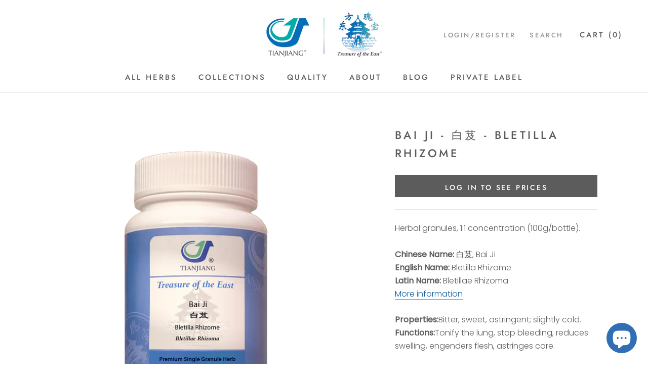

--- FILE ---
content_type: text/html; charset=utf-8
request_url: https://treasureoftheeast.com/collections/all-bottled-herbs/products/100053-0
body_size: 27008
content:
<!doctype html>

<html class="no-js" lang="en">
  <head>
    <meta charset="utf-8"> 
    <meta http-equiv="X-UA-Compatible" content="IE=edge,chrome=1">
    <meta name="viewport" content="width=device-width, initial-scale=1.0, height=device-height, minimum-scale=1.0, user-scalable=0">
    <meta name="theme-color" content="">

    <title>
      Bai Ji - 白芨 - Bletilla Rhizome &ndash; Treasure of the East
    </title><meta name="description" content="Premium Quality Bletilla Striata Extract Granules, Vegan Friendly and Extracted Using only Purified Water. Lab Tested and Effective Traditional Chinese Medicine produced by Tianjiang. Herb Category: Regulate the Blood. We pride ourselves on providing the Best TCM Granules Possible."><link rel="canonical" href="https://treasureoftheeast.com/products/100053-0"><link rel="shortcut icon" href="//treasureoftheeast.com/cdn/shop/files/Treasure_of_the_East_-_bigger_font_32x32.png?v=1613756486" type="image/png"><meta property="og:type" content="product">
  <meta property="og:title" content="Bai Ji - 白芨 - Bletilla Rhizome"><meta property="og:image" content="http://treasureoftheeast.com/cdn/shop/products/100053-0BaiJi_grande.png?v=1662139519">
    <meta property="og:image:secure_url" content="https://treasureoftheeast.com/cdn/shop/products/100053-0BaiJi_grande.png?v=1662139519">
  
<meta property="og:description" content="Premium Quality Bletilla Striata Extract Granules, Vegan Friendly and Extracted Using only Purified Water. Lab Tested and Effective Traditional Chinese Medicine produced by Tianjiang. Herb Category: Regulate the Blood. We pride ourselves on providing the Best TCM Granules Possible."><meta property="og:url" content="https://treasureoftheeast.com/products/100053-0">
<meta property="og:site_name" content="Treasure of the East"><meta name="twitter:card" content="summary"><meta name="twitter:title" content="Bai Ji - 白芨 - Bletilla Rhizome">
  <meta name="twitter:description" content="Herbal granules, 1:1 concentration (100g/bottle).
Chinese Name: 白芨, Bai Ji English Name: Bletilla Rhizome Latin Name: Bletillae Rhizoma
More information

Properties:Bitter, sweet, astringent; slightly cold. Functions:Tonify the lung, stop bleeding, reduces swelling, engenders flesh, astringes core.
">
  <meta name="twitter:image" content="https://treasureoftheeast.com/cdn/shop/products/100053-0BaiJi_600x600_crop_center.png?v=1662139519">

    <script>window.performance && window.performance.mark && window.performance.mark('shopify.content_for_header.start');</script><meta id="shopify-digital-wallet" name="shopify-digital-wallet" content="/6933184576/digital_wallets/dialog">
<meta name="shopify-checkout-api-token" content="a6772167f2bccea928e3371a78c26fc2">
<link rel="alternate" type="application/json+oembed" href="https://treasureoftheeast.com/products/100053-0.oembed">
<script async="async" src="/checkouts/internal/preloads.js?locale=en-US"></script>
<link rel="preconnect" href="https://shop.app" crossorigin="anonymous">
<script async="async" src="https://shop.app/checkouts/internal/preloads.js?locale=en-US&shop_id=6933184576" crossorigin="anonymous"></script>
<script id="shopify-features" type="application/json">{"accessToken":"a6772167f2bccea928e3371a78c26fc2","betas":["rich-media-storefront-analytics"],"domain":"treasureoftheeast.com","predictiveSearch":true,"shopId":6933184576,"locale":"en"}</script>
<script>var Shopify = Shopify || {};
Shopify.shop = "treasureoftheeast.myshopify.com";
Shopify.locale = "en";
Shopify.currency = {"active":"USD","rate":"1.0"};
Shopify.country = "US";
Shopify.theme = {"name":"TOTE Prestige (collection add to cart)","id":176794829088,"schema_name":"Prestige","schema_version":"3.3.4","theme_store_id":null,"role":"main"};
Shopify.theme.handle = "null";
Shopify.theme.style = {"id":null,"handle":null};
Shopify.cdnHost = "treasureoftheeast.com/cdn";
Shopify.routes = Shopify.routes || {};
Shopify.routes.root = "/";</script>
<script type="module">!function(o){(o.Shopify=o.Shopify||{}).modules=!0}(window);</script>
<script>!function(o){function n(){var o=[];function n(){o.push(Array.prototype.slice.apply(arguments))}return n.q=o,n}var t=o.Shopify=o.Shopify||{};t.loadFeatures=n(),t.autoloadFeatures=n()}(window);</script>
<script>
  window.ShopifyPay = window.ShopifyPay || {};
  window.ShopifyPay.apiHost = "shop.app\/pay";
  window.ShopifyPay.redirectState = null;
</script>
<script id="shop-js-analytics" type="application/json">{"pageType":"product"}</script>
<script defer="defer" async type="module" src="//treasureoftheeast.com/cdn/shopifycloud/shop-js/modules/v2/client.init-shop-cart-sync_dlpDe4U9.en.esm.js"></script>
<script defer="defer" async type="module" src="//treasureoftheeast.com/cdn/shopifycloud/shop-js/modules/v2/chunk.common_FunKbpTJ.esm.js"></script>
<script type="module">
  await import("//treasureoftheeast.com/cdn/shopifycloud/shop-js/modules/v2/client.init-shop-cart-sync_dlpDe4U9.en.esm.js");
await import("//treasureoftheeast.com/cdn/shopifycloud/shop-js/modules/v2/chunk.common_FunKbpTJ.esm.js");

  window.Shopify.SignInWithShop?.initShopCartSync?.({"fedCMEnabled":true,"windoidEnabled":true});

</script>
<script>
  window.Shopify = window.Shopify || {};
  if (!window.Shopify.featureAssets) window.Shopify.featureAssets = {};
  window.Shopify.featureAssets['shop-js'] = {"shop-cart-sync":["modules/v2/client.shop-cart-sync_DIWHqfTk.en.esm.js","modules/v2/chunk.common_FunKbpTJ.esm.js"],"init-fed-cm":["modules/v2/client.init-fed-cm_CmNkGb1A.en.esm.js","modules/v2/chunk.common_FunKbpTJ.esm.js"],"shop-button":["modules/v2/client.shop-button_Dpfxl9vG.en.esm.js","modules/v2/chunk.common_FunKbpTJ.esm.js"],"shop-cash-offers":["modules/v2/client.shop-cash-offers_CtPYbIPM.en.esm.js","modules/v2/chunk.common_FunKbpTJ.esm.js","modules/v2/chunk.modal_n1zSoh3t.esm.js"],"init-windoid":["modules/v2/client.init-windoid_V_O5I0mt.en.esm.js","modules/v2/chunk.common_FunKbpTJ.esm.js"],"shop-toast-manager":["modules/v2/client.shop-toast-manager_p8J9W8kY.en.esm.js","modules/v2/chunk.common_FunKbpTJ.esm.js"],"init-shop-email-lookup-coordinator":["modules/v2/client.init-shop-email-lookup-coordinator_DUdFDmvK.en.esm.js","modules/v2/chunk.common_FunKbpTJ.esm.js"],"init-shop-cart-sync":["modules/v2/client.init-shop-cart-sync_dlpDe4U9.en.esm.js","modules/v2/chunk.common_FunKbpTJ.esm.js"],"pay-button":["modules/v2/client.pay-button_x_P2fRzB.en.esm.js","modules/v2/chunk.common_FunKbpTJ.esm.js"],"shop-login-button":["modules/v2/client.shop-login-button_C3-NmE42.en.esm.js","modules/v2/chunk.common_FunKbpTJ.esm.js","modules/v2/chunk.modal_n1zSoh3t.esm.js"],"avatar":["modules/v2/client.avatar_BTnouDA3.en.esm.js"],"init-shop-for-new-customer-accounts":["modules/v2/client.init-shop-for-new-customer-accounts_aeWumpsw.en.esm.js","modules/v2/client.shop-login-button_C3-NmE42.en.esm.js","modules/v2/chunk.common_FunKbpTJ.esm.js","modules/v2/chunk.modal_n1zSoh3t.esm.js"],"init-customer-accounts-sign-up":["modules/v2/client.init-customer-accounts-sign-up_CRLhpYdY.en.esm.js","modules/v2/client.shop-login-button_C3-NmE42.en.esm.js","modules/v2/chunk.common_FunKbpTJ.esm.js","modules/v2/chunk.modal_n1zSoh3t.esm.js"],"checkout-modal":["modules/v2/client.checkout-modal_EOl6FxyC.en.esm.js","modules/v2/chunk.common_FunKbpTJ.esm.js","modules/v2/chunk.modal_n1zSoh3t.esm.js"],"init-customer-accounts":["modules/v2/client.init-customer-accounts_BkuyBVsz.en.esm.js","modules/v2/client.shop-login-button_C3-NmE42.en.esm.js","modules/v2/chunk.common_FunKbpTJ.esm.js","modules/v2/chunk.modal_n1zSoh3t.esm.js"],"shop-follow-button":["modules/v2/client.shop-follow-button_DDNA7Aw9.en.esm.js","modules/v2/chunk.common_FunKbpTJ.esm.js","modules/v2/chunk.modal_n1zSoh3t.esm.js"],"lead-capture":["modules/v2/client.lead-capture_LZVhB0lN.en.esm.js","modules/v2/chunk.common_FunKbpTJ.esm.js","modules/v2/chunk.modal_n1zSoh3t.esm.js"],"shop-login":["modules/v2/client.shop-login_D4d_T_FR.en.esm.js","modules/v2/chunk.common_FunKbpTJ.esm.js","modules/v2/chunk.modal_n1zSoh3t.esm.js"],"payment-terms":["modules/v2/client.payment-terms_g-geHK5T.en.esm.js","modules/v2/chunk.common_FunKbpTJ.esm.js","modules/v2/chunk.modal_n1zSoh3t.esm.js"]};
</script>
<script>(function() {
  var isLoaded = false;
  function asyncLoad() {
    if (isLoaded) return;
    isLoaded = true;
    var urls = ["https:\/\/formbuilder.hulkapps.com\/skeletopapp.js?shop=treasureoftheeast.myshopify.com","https:\/\/d1639lhkj5l89m.cloudfront.net\/js\/storefront\/uppromote.js?shop=treasureoftheeast.myshopify.com","https:\/\/customer-first-focus.b-cdn.net\/cffPCLoader_min.js?shop=treasureoftheeast.myshopify.com"];
    for (var i = 0; i < urls.length; i++) {
      var s = document.createElement('script');
      s.type = 'text/javascript';
      s.async = true;
      s.src = urls[i];
      var x = document.getElementsByTagName('script')[0];
      x.parentNode.insertBefore(s, x);
    }
  };
  if(window.attachEvent) {
    window.attachEvent('onload', asyncLoad);
  } else {
    window.addEventListener('load', asyncLoad, false);
  }
})();</script>
<script id="__st">var __st={"a":6933184576,"offset":-18000,"reqid":"17497f2c-f3b9-4482-810f-620363d0c909-1765436588","pageurl":"treasureoftheeast.com\/collections\/all-bottled-herbs\/products\/100053-0","u":"2d637a03bcce","p":"product","rtyp":"product","rid":3892158496832};</script>
<script>window.ShopifyPaypalV4VisibilityTracking = true;</script>
<script id="captcha-bootstrap">!function(){'use strict';const t='contact',e='account',n='new_comment',o=[[t,t],['blogs',n],['comments',n],[t,'customer']],c=[[e,'customer_login'],[e,'guest_login'],[e,'recover_customer_password'],[e,'create_customer']],r=t=>t.map((([t,e])=>`form[action*='/${t}']:not([data-nocaptcha='true']) input[name='form_type'][value='${e}']`)).join(','),a=t=>()=>t?[...document.querySelectorAll(t)].map((t=>t.form)):[];function s(){const t=[...o],e=r(t);return a(e)}const i='password',u='form_key',d=['recaptcha-v3-token','g-recaptcha-response','h-captcha-response',i],f=()=>{try{return window.sessionStorage}catch{return}},m='__shopify_v',_=t=>t.elements[u];function p(t,e,n=!1){try{const o=window.sessionStorage,c=JSON.parse(o.getItem(e)),{data:r}=function(t){const{data:e,action:n}=t;return t[m]||n?{data:e,action:n}:{data:t,action:n}}(c);for(const[e,n]of Object.entries(r))t.elements[e]&&(t.elements[e].value=n);n&&o.removeItem(e)}catch(o){console.error('form repopulation failed',{error:o})}}const l='form_type',E='cptcha';function T(t){t.dataset[E]=!0}const w=window,h=w.document,L='Shopify',v='ce_forms',y='captcha';let A=!1;((t,e)=>{const n=(g='f06e6c50-85a8-45c8-87d0-21a2b65856fe',I='https://cdn.shopify.com/shopifycloud/storefront-forms-hcaptcha/ce_storefront_forms_captcha_hcaptcha.v1.5.2.iife.js',D={infoText:'Protected by hCaptcha',privacyText:'Privacy',termsText:'Terms'},(t,e,n)=>{const o=w[L][v],c=o.bindForm;if(c)return c(t,g,e,D).then(n);var r;o.q.push([[t,g,e,D],n]),r=I,A||(h.body.append(Object.assign(h.createElement('script'),{id:'captcha-provider',async:!0,src:r})),A=!0)});var g,I,D;w[L]=w[L]||{},w[L][v]=w[L][v]||{},w[L][v].q=[],w[L][y]=w[L][y]||{},w[L][y].protect=function(t,e){n(t,void 0,e),T(t)},Object.freeze(w[L][y]),function(t,e,n,w,h,L){const[v,y,A,g]=function(t,e,n){const i=e?o:[],u=t?c:[],d=[...i,...u],f=r(d),m=r(i),_=r(d.filter((([t,e])=>n.includes(e))));return[a(f),a(m),a(_),s()]}(w,h,L),I=t=>{const e=t.target;return e instanceof HTMLFormElement?e:e&&e.form},D=t=>v().includes(t);t.addEventListener('submit',(t=>{const e=I(t);if(!e)return;const n=D(e)&&!e.dataset.hcaptchaBound&&!e.dataset.recaptchaBound,o=_(e),c=g().includes(e)&&(!o||!o.value);(n||c)&&t.preventDefault(),c&&!n&&(function(t){try{if(!f())return;!function(t){const e=f();if(!e)return;const n=_(t);if(!n)return;const o=n.value;o&&e.removeItem(o)}(t);const e=Array.from(Array(32),(()=>Math.random().toString(36)[2])).join('');!function(t,e){_(t)||t.append(Object.assign(document.createElement('input'),{type:'hidden',name:u})),t.elements[u].value=e}(t,e),function(t,e){const n=f();if(!n)return;const o=[...t.querySelectorAll(`input[type='${i}']`)].map((({name:t})=>t)),c=[...d,...o],r={};for(const[a,s]of new FormData(t).entries())c.includes(a)||(r[a]=s);n.setItem(e,JSON.stringify({[m]:1,action:t.action,data:r}))}(t,e)}catch(e){console.error('failed to persist form',e)}}(e),e.submit())}));const S=(t,e)=>{t&&!t.dataset[E]&&(n(t,e.some((e=>e===t))),T(t))};for(const o of['focusin','change'])t.addEventListener(o,(t=>{const e=I(t);D(e)&&S(e,y())}));const B=e.get('form_key'),M=e.get(l),P=B&&M;t.addEventListener('DOMContentLoaded',(()=>{const t=y();if(P)for(const e of t)e.elements[l].value===M&&p(e,B);[...new Set([...A(),...v().filter((t=>'true'===t.dataset.shopifyCaptcha))])].forEach((e=>S(e,t)))}))}(h,new URLSearchParams(w.location.search),n,t,e,['guest_login'])})(!0,!0)}();</script>
<script integrity="sha256-52AcMU7V7pcBOXWImdc/TAGTFKeNjmkeM1Pvks/DTgc=" data-source-attribution="shopify.loadfeatures" defer="defer" src="//treasureoftheeast.com/cdn/shopifycloud/storefront/assets/storefront/load_feature-81c60534.js" crossorigin="anonymous"></script>
<script crossorigin="anonymous" defer="defer" src="//treasureoftheeast.com/cdn/shopifycloud/storefront/assets/shopify_pay/storefront-65b4c6d7.js?v=20250812"></script>
<script data-source-attribution="shopify.dynamic_checkout.dynamic.init">var Shopify=Shopify||{};Shopify.PaymentButton=Shopify.PaymentButton||{isStorefrontPortableWallets:!0,init:function(){window.Shopify.PaymentButton.init=function(){};var t=document.createElement("script");t.src="https://treasureoftheeast.com/cdn/shopifycloud/portable-wallets/latest/portable-wallets.en.js",t.type="module",document.head.appendChild(t)}};
</script>
<script data-source-attribution="shopify.dynamic_checkout.buyer_consent">
  function portableWalletsHideBuyerConsent(e){var t=document.getElementById("shopify-buyer-consent"),n=document.getElementById("shopify-subscription-policy-button");t&&n&&(t.classList.add("hidden"),t.setAttribute("aria-hidden","true"),n.removeEventListener("click",e))}function portableWalletsShowBuyerConsent(e){var t=document.getElementById("shopify-buyer-consent"),n=document.getElementById("shopify-subscription-policy-button");t&&n&&(t.classList.remove("hidden"),t.removeAttribute("aria-hidden"),n.addEventListener("click",e))}window.Shopify?.PaymentButton&&(window.Shopify.PaymentButton.hideBuyerConsent=portableWalletsHideBuyerConsent,window.Shopify.PaymentButton.showBuyerConsent=portableWalletsShowBuyerConsent);
</script>
<script data-source-attribution="shopify.dynamic_checkout.cart.bootstrap">document.addEventListener("DOMContentLoaded",(function(){function t(){return document.querySelector("shopify-accelerated-checkout-cart, shopify-accelerated-checkout")}if(t())Shopify.PaymentButton.init();else{new MutationObserver((function(e,n){t()&&(Shopify.PaymentButton.init(),n.disconnect())})).observe(document.body,{childList:!0,subtree:!0})}}));
</script>
<link id="shopify-accelerated-checkout-styles" rel="stylesheet" media="screen" href="https://treasureoftheeast.com/cdn/shopifycloud/portable-wallets/latest/accelerated-checkout-backwards-compat.css" crossorigin="anonymous">
<style id="shopify-accelerated-checkout-cart">
        #shopify-buyer-consent {
  margin-top: 1em;
  display: inline-block;
  width: 100%;
}

#shopify-buyer-consent.hidden {
  display: none;
}

#shopify-subscription-policy-button {
  background: none;
  border: none;
  padding: 0;
  text-decoration: underline;
  font-size: inherit;
  cursor: pointer;
}

#shopify-subscription-policy-button::before {
  box-shadow: none;
}

      </style>

<script>window.performance && window.performance.mark && window.performance.mark('shopify.content_for_header.end');</script>

  <!-- OrderLogic checkout restrictions ========================================= -->
  <script>
DEBUG_KEY = "__olDebug";

if (typeof olCreateCookie == 'undefined') {
    var olCreateCookie = function (name, value, days) {
        if (days) {
            var date = new Date();
            date.setTime(date.getTime() + (days * 24 * 60 * 60 * 1000));
            var expires = "; expires=" + date.toGMTString();
        }
        else var expires = "";
        document.cookie = name + "=" + JSON.stringify(value) + expires + "; path=/; SameSite=None; Secure";
    };
}

if (typeof olReadCookie == 'undefined') {
    var olReadCookie = function (name) {
        var nameEQ = name + "=";
        var ca = document.cookie.split(';');
        // the cookie is being created, there is a problem with the following logic matching the name
        for (var i = 0; i < ca.length; i++) {
            var c = ca[i];
            while (c.charAt(0) == ' ') c = c.substring(1, c.length);
            if (c.indexOf(nameEQ) == 0) return JSON.parse(c.substring(nameEQ.length, c.length));
        }
        return;
    };
}

if (typeof getOlCacheBuster == 'undefined') {
    var getOlCacheBuster = function() {
        if ( typeof getOlCacheBuster.olCacheBuster == 'undefined') {
            scriptsArray = Array.prototype.slice.call(document.getElementsByTagName("script"));
            scriptsArray = scriptsArray.concat(Array.prototype.slice.call(document.getElementsByTagName("noscript")));
            for (var i=0; i<scriptsArray.length; i++) {
                cacheBusterArray = scriptsArray[i].innerHTML.match(/orderlogicapp.com\\\/embedded_js\\\/production_base.js\?(\d+)/);
                if (cacheBusterArray == null) {
                    cacheBusterString = scriptsArray[i].getAttribute('src');
                    if (cacheBusterString != null) {
                        cacheBusterArray = cacheBusterString.match(/orderlogicapp.com\/embedded_js\/production_base.js\?(\d+)/);
                    }
                }
                if (cacheBusterArray != null) {
                    getOlCacheBuster.olCacheBuster = cacheBusterArray[1];
                    break;
                }
            }
        }
        return getOlCacheBuster.olCacheBuster;
    }
}

if (typeof ol_hostname == 'undefined') {
    var ol_hostname = 'www.orderlogicapp.com';
    var ol_debug = olReadCookie(DEBUG_KEY);
    if (window.location.search.replace("?", "").substring(0, 7) == 'olDebug') {
        ol_debug = window.location.search.replace("?olDebug=", "");
        if (ol_debug == 'false') ol_debug = false;
        olCreateCookie(DEBUG_KEY, ol_debug, null);
    }
}

var ol_cachebuster = getOlCacheBuster();
if (( typeof ol_cachebuster != 'undefined') || (ol_debug)) {
    if (typeof ol_script == 'undefined') {
        var ol_script = document.createElement('script');
        ol_script.type = 'text/javascript';
        ol_script.async = true;
        ol_script.src = "https://" + (ol_debug ? 'dev.orderlogicapp.com' : ol_hostname) + "/embedded_js/store.js?" + ol_cachebuster;
        document.head.appendChild(ol_script);
    }
}



olProductData = { 
}
</script>


    <link rel="stylesheet" href="//treasureoftheeast.com/cdn/shop/t/28/assets/theme.scss.css?v=103538481552038207841763415862">

    <script>
      // This allows to expose several variables to the global scope, to be used in scripts
      window.theme = {
        template: "product",
        shopCurrency: "USD",
        moneyFormat: "\u003cspan class=hidePrice\u003e${{amount}}\u003c\/span\u003e",
        moneyWithCurrencyFormat: "\u003cspan class=hidePrice\u003e${{amount}} USD\u003c\/span\u003e",
        currencyConversionEnabled: false,
        currencyConversionMoneyFormat: "money_format",
        currencyConversionRoundAmounts: true,
        productImageSize: "short",
        searchMode: "product,article,page",
        showPageTransition: true,
        showElementStaggering: true,
        showImageZooming: true,
        enableExperimentalResizeObserver: false
      };

      window.languages = {
        cartAddNote: "Add Order Note",
        cartEditNote: "Edit Order Note",
        productImageLoadingError: "This image could not be loaded. Please try to reload the page.",
        productFormAddToCart: "Add to cart",
        productFormUnavailable: "Unavailable",
        productFormSoldOut: "Sold out",
        shippingEstimatorOneResult: "1 option available:",
        shippingEstimatorMoreResults: "{{count}} options available:",
        shippingEstimatorNoResults: "No shipping could be found"
      };

      window.lazySizesConfig = {
        loadHidden: false,
        hFac: 0.5,
        expFactor: 2,
        ricTimeout: 150,
        lazyClass: 'Image--lazyLoad',
        loadingClass: 'Image--lazyLoading',
        loadedClass: 'Image--lazyLoaded'
      };

      document.documentElement.className = document.documentElement.className.replace('no-js', 'js');
      document.documentElement.style.setProperty('--window-height', window.innerHeight + 'px');

      // We do a quick detection of some features (we could use Modernizr but for so little...)
      (function() {
        document.documentElement.className += ((window.CSS && window.CSS.supports('(position: sticky) or (position: -webkit-sticky)')) ? ' supports-sticky' : ' no-supports-sticky');
        document.documentElement.className += (window.matchMedia('(-moz-touch-enabled: 1), (hover: none)')).matches ? ' no-supports-hover' : ' supports-hover';
      }());

      window.onpageshow = function (event) {
        if (event.persisted) {
          window.location.reload();
        }
      };
    </script>

    <script src="//treasureoftheeast.com/cdn/shop/t/28/assets/lazysizes.min.js?v=174358363404432586981739575759" async></script>

    
<script src="https://polyfill-fastly.net/v3/polyfill.min.js?unknown=polyfill&features=fetch,Element.prototype.closest,Element.prototype.remove,Element.prototype.classList,Array.prototype.includes,Array.prototype.fill,Object.assign,CustomEvent,IntersectionObserver,IntersectionObserverEntry" defer></script>
    <script src="//treasureoftheeast.com/cdn/shop/t/28/assets/libs.min.js?v=88466822118989791001739575759" defer></script>
    <script src="//treasureoftheeast.com/cdn/shop/t/28/assets/theme.min.js?v=103722550634446726791739575759" defer></script>
    <script src="//treasureoftheeast.com/cdn/shop/t/28/assets/custom.js?v=8814717088703906631739575759" defer></script>

    
  <script type="application/ld+json">
  {
    "@context": "http://schema.org",
    "@type": "Product",
    "offers": {
      "@type": "Offer",
      "availability":"https://schema.org/InStock",
      "price": "28.90",
      "priceCurrency": "USD",
      "url": "https://treasureoftheeast.com/products/100053-0"
    },
    "brand": "treasureoftheeast",
    "name": "Bai Ji - 白芨 - Bletilla Rhizome",
    "description": "Herbal granules, 1:1 concentration (100g\/bottle).\nChinese Name: 白芨, Bai Ji English Name: Bletilla Rhizome Latin Name: Bletillae Rhizoma\nMore information\n\nProperties:Bitter, sweet, astringent; slightly cold. Functions:Tonify the lung, stop bleeding, reduces swelling, engenders flesh, astringes core.\n",
    "category": "Single Herb",
    "url": "https://treasureoftheeast.com/products/100053-0",
    "image": {
      "@type": "ImageObject",
      "url": "https://treasureoftheeast.com/cdn/shop/products/100053-0BaiJi_1024x1024.png?v=1662139519",
      "image": "https://treasureoftheeast.com/cdn/shop/products/100053-0BaiJi_1024x1024.png?v=1662139519",
      "name": "Bai Ji - 白芨 - Bletilla Rhizome",
      "width": 1024,
      "height": 1024
    }
  }
  </script>

    
    

    
    <script>(function(d){var s = d.createElement("script");s.setAttribute("data-account", "Hr2OJ1srHM");s.setAttribute("src", "https://cdn.userway.org/widget.js");(d.body || d.head).appendChild(s);})(document)</script><noscript>Please ensure Javascript is enabled for purposes of <a href="https://userway.org">website accessibility</a></noscript>
    
 

<script>window.__pagefly_analytics_settings__={"acceptTracking":false};</script>
 <link href='https://fonts.googleapis.com/css?family=Lato:300,400,700,900|Manjari:400,700|Nunito:300,400,600,700,800|Roboto:300,400,500,700,900&display=swap' rel='stylesheet'>
                                   <link rel='stylesheet' href='https://reorder-master.hulkapps.com/css/re-order.css?v=2021-11-24 06:43:03'>

<script>
	window.StoreCreditInit = {
		shop: 'treasureoftheeast.myshopify.com',
		cashback_widget_status: 0
	}
</script>






<!-- BEGIN app block: shopify://apps/klaviyo-email-marketing-sms/blocks/klaviyo-onsite-embed/2632fe16-c075-4321-a88b-50b567f42507 -->












  <script async src="https://static.klaviyo.com/onsite/js/WtXGrR/klaviyo.js?company_id=WtXGrR"></script>
  <script>!function(){if(!window.klaviyo){window._klOnsite=window._klOnsite||[];try{window.klaviyo=new Proxy({},{get:function(n,i){return"push"===i?function(){var n;(n=window._klOnsite).push.apply(n,arguments)}:function(){for(var n=arguments.length,o=new Array(n),w=0;w<n;w++)o[w]=arguments[w];var t="function"==typeof o[o.length-1]?o.pop():void 0,e=new Promise((function(n){window._klOnsite.push([i].concat(o,[function(i){t&&t(i),n(i)}]))}));return e}}})}catch(n){window.klaviyo=window.klaviyo||[],window.klaviyo.push=function(){var n;(n=window._klOnsite).push.apply(n,arguments)}}}}();</script>

  
    <script id="viewed_product">
      if (item == null) {
        var _learnq = _learnq || [];

        var MetafieldReviews = null
        var MetafieldYotpoRating = null
        var MetafieldYotpoCount = null
        var MetafieldLooxRating = null
        var MetafieldLooxCount = null
        var okendoProduct = null
        var okendoProductReviewCount = null
        var okendoProductReviewAverageValue = null
        try {
          // The following fields are used for Customer Hub recently viewed in order to add reviews.
          // This information is not part of __kla_viewed. Instead, it is part of __kla_viewed_reviewed_items
          MetafieldReviews = {};
          MetafieldYotpoRating = null
          MetafieldYotpoCount = null
          MetafieldLooxRating = null
          MetafieldLooxCount = null

          okendoProduct = null
          // If the okendo metafield is not legacy, it will error, which then requires the new json formatted data
          if (okendoProduct && 'error' in okendoProduct) {
            okendoProduct = null
          }
          okendoProductReviewCount = okendoProduct ? okendoProduct.reviewCount : null
          okendoProductReviewAverageValue = okendoProduct ? okendoProduct.reviewAverageValue : null
        } catch (error) {
          console.error('Error in Klaviyo onsite reviews tracking:', error);
        }

        var item = {
          Name: "Bai Ji - 白芨 - Bletilla Rhizome",
          ProductID: 3892158496832,
          Categories: ["1. Single Herbs","All","All Bottled Herbs","Back in Stock","Back in Stock!","To Remove kosher Info"],
          ImageURL: "https://treasureoftheeast.com/cdn/shop/products/100053-0BaiJi_grande.png?v=1662139519",
          URL: "https://treasureoftheeast.com/products/100053-0",
          Brand: "treasureoftheeast",
          Price: "$28.90",
          Value: "28.90",
          CompareAtPrice: "$0.00"
        };
        _learnq.push(['track', 'Viewed Product', item]);
        _learnq.push(['trackViewedItem', {
          Title: item.Name,
          ItemId: item.ProductID,
          Categories: item.Categories,
          ImageUrl: item.ImageURL,
          Url: item.URL,
          Metadata: {
            Brand: item.Brand,
            Price: item.Price,
            Value: item.Value,
            CompareAtPrice: item.CompareAtPrice
          },
          metafields:{
            reviews: MetafieldReviews,
            yotpo:{
              rating: MetafieldYotpoRating,
              count: MetafieldYotpoCount,
            },
            loox:{
              rating: MetafieldLooxRating,
              count: MetafieldLooxCount,
            },
            okendo: {
              rating: okendoProductReviewAverageValue,
              count: okendoProductReviewCount,
            }
          }
        }]);
      }
    </script>
  




  <script>
    window.klaviyoReviewsProductDesignMode = false
  </script>







<!-- END app block --><!-- BEGIN app block: shopify://apps/orderlogic-min-max-limits/blocks/orderlogic/02463cc1-4876-4a68-8865-248003957801 --><script>
  DEBUG_KEY = "__olDebug";
  var ol_cachebuster = "202502190343";

  if (typeof olCreateStorage == 'undefined') {
    var olCreateStorage = function (name, value) {
      localStorage.setItem(name, JSON.stringify(value));
    };
  }

  if (typeof olReadStorage == 'undefined') {
    var olReadStorage = function (name) {
      return JSON.parse(localStorage.getItem(name));
    };
  }

  if (typeof ol_hostname == 'undefined') {
    var ol_hostname = 'www.orderlogicapp.com';
    var ol_debug = olReadStorage(DEBUG_KEY);
    if (window.location.search.replace("?", "").substring(0, 7) == 'olDebug') {
      ol_debug = window.location.search.replace("?olDebug=", "");
      if (ol_debug == 'false') ol_debug = false;
      olCreateStorage(DEBUG_KEY, ol_debug);
    }
  }

  if (( typeof ol_cachebuster != 'undefined') || (ol_debug)) {
    if (typeof ol_script == 'undefined') {
      var ol_script = document.createElement('script');
      ol_script.type = 'text/javascript';
      ol_script.async = true;
      ol_script.src = "https://" + (ol_debug ? 'dev.orderlogicapp.com' : ol_hostname) + "/embedded_js/store.js?" + ol_cachebuster;
      document.head.appendChild(ol_script);
    }
  }

  

  olProductData = { 
  }

  
  olProductDataDcb = {
    productId: 3892158496832,
    handle: "100053-0",
    tags: [
      
      "Alphabetical_A-B-C",
      
      "Applicable For Discount",
      
      "Back in Stock 03/23",
      
      "Back in stock 25.07",
      
      "Category_Single Herbs",
      
      "Concentration-01:1",
      
      "Form_Granules",
      
      "Gluten-Free",
      
      "Kosher 2025-2026",
      
      "New Label",
      
      "Other Attribute_Excipient-Free",
      
      "Other Attribute_Naturally Gluten-Free",
      
      "Other Attribute_Naturally Sesame-Free",
      
      "Other Attribute_Naturally Soy-Free",
      
      "Other Attribute_Naturally Tree Nut-Free",
      
      "Other Attribute_Naturally Wheat-Free",
      
      "Other Attribute_Vegan",
      
      "Packaging_100g Bottle",
      
      "Plant-Part",
      
      "TCM Action_Regulate the Blood",
      
    ]
  }
  
</script>


<!-- END app block --><!-- BEGIN app block: shopify://apps/pagefly-page-builder/blocks/app-embed/83e179f7-59a0-4589-8c66-c0dddf959200 -->

<!-- BEGIN app snippet: pagefly-cro-ab-testing-main -->







<script>
  ;(function () {
    const url = new URL(window.location)
    const viewParam = url.searchParams.get('view')
    if (viewParam && viewParam.includes('variant-pf-')) {
      url.searchParams.set('pf_v', viewParam)
      url.searchParams.delete('view')
      window.history.replaceState({}, '', url)
    }
  })()
</script>



<script type='module'>
  
  window.PAGEFLY_CRO = window.PAGEFLY_CRO || {}

  window.PAGEFLY_CRO['data_debug'] = {
    original_template_suffix: "all_products",
    allow_ab_test: false,
    ab_test_start_time: 0,
    ab_test_end_time: 0,
    today_date_time: 1765436588000,
  }
  window.PAGEFLY_CRO['GA4'] = { enabled: false}
</script>

<!-- END app snippet -->








  <script src='https://cdn.shopify.com/extensions/019ae87c-aae0-76a7-9670-4feea5a1ac85/pagefly-page-builder-201/assets/pagefly-helper.js' defer='defer'></script>

  <script src='https://cdn.shopify.com/extensions/019ae87c-aae0-76a7-9670-4feea5a1ac85/pagefly-page-builder-201/assets/pagefly-general-helper.js' defer='defer'></script>

  <script src='https://cdn.shopify.com/extensions/019ae87c-aae0-76a7-9670-4feea5a1ac85/pagefly-page-builder-201/assets/pagefly-snap-slider.js' defer='defer'></script>

  <script src='https://cdn.shopify.com/extensions/019ae87c-aae0-76a7-9670-4feea5a1ac85/pagefly-page-builder-201/assets/pagefly-slideshow-v3.js' defer='defer'></script>

  <script src='https://cdn.shopify.com/extensions/019ae87c-aae0-76a7-9670-4feea5a1ac85/pagefly-page-builder-201/assets/pagefly-slideshow-v4.js' defer='defer'></script>

  <script src='https://cdn.shopify.com/extensions/019ae87c-aae0-76a7-9670-4feea5a1ac85/pagefly-page-builder-201/assets/pagefly-glider.js' defer='defer'></script>

  <script src='https://cdn.shopify.com/extensions/019ae87c-aae0-76a7-9670-4feea5a1ac85/pagefly-page-builder-201/assets/pagefly-slideshow-v1-v2.js' defer='defer'></script>

  <script src='https://cdn.shopify.com/extensions/019ae87c-aae0-76a7-9670-4feea5a1ac85/pagefly-page-builder-201/assets/pagefly-product-media.js' defer='defer'></script>

  <script src='https://cdn.shopify.com/extensions/019ae87c-aae0-76a7-9670-4feea5a1ac85/pagefly-page-builder-201/assets/pagefly-product.js' defer='defer'></script>


<script id='pagefly-helper-data' type='application/json'>
  {
    "page_optimization": {
      "assets_prefetching": false
    },
    "elements_asset_mapper": {
      "Accordion": "https://cdn.shopify.com/extensions/019ae87c-aae0-76a7-9670-4feea5a1ac85/pagefly-page-builder-201/assets/pagefly-accordion.js",
      "Accordion3": "https://cdn.shopify.com/extensions/019ae87c-aae0-76a7-9670-4feea5a1ac85/pagefly-page-builder-201/assets/pagefly-accordion3.js",
      "CountDown": "https://cdn.shopify.com/extensions/019ae87c-aae0-76a7-9670-4feea5a1ac85/pagefly-page-builder-201/assets/pagefly-countdown.js",
      "GMap1": "https://cdn.shopify.com/extensions/019ae87c-aae0-76a7-9670-4feea5a1ac85/pagefly-page-builder-201/assets/pagefly-gmap.js",
      "GMap2": "https://cdn.shopify.com/extensions/019ae87c-aae0-76a7-9670-4feea5a1ac85/pagefly-page-builder-201/assets/pagefly-gmap.js",
      "GMapBasicV2": "https://cdn.shopify.com/extensions/019ae87c-aae0-76a7-9670-4feea5a1ac85/pagefly-page-builder-201/assets/pagefly-gmap.js",
      "GMapAdvancedV2": "https://cdn.shopify.com/extensions/019ae87c-aae0-76a7-9670-4feea5a1ac85/pagefly-page-builder-201/assets/pagefly-gmap.js",
      "HTML.Video": "https://cdn.shopify.com/extensions/019ae87c-aae0-76a7-9670-4feea5a1ac85/pagefly-page-builder-201/assets/pagefly-htmlvideo.js",
      "HTML.Video2": "https://cdn.shopify.com/extensions/019ae87c-aae0-76a7-9670-4feea5a1ac85/pagefly-page-builder-201/assets/pagefly-htmlvideo2.js",
      "HTML.Video3": "https://cdn.shopify.com/extensions/019ae87c-aae0-76a7-9670-4feea5a1ac85/pagefly-page-builder-201/assets/pagefly-htmlvideo2.js",
      "BackgroundVideo": "https://cdn.shopify.com/extensions/019ae87c-aae0-76a7-9670-4feea5a1ac85/pagefly-page-builder-201/assets/pagefly-htmlvideo2.js",
      "Instagram": "https://cdn.shopify.com/extensions/019ae87c-aae0-76a7-9670-4feea5a1ac85/pagefly-page-builder-201/assets/pagefly-instagram.js",
      "Instagram2": "https://cdn.shopify.com/extensions/019ae87c-aae0-76a7-9670-4feea5a1ac85/pagefly-page-builder-201/assets/pagefly-instagram.js",
      "Insta3": "https://cdn.shopify.com/extensions/019ae87c-aae0-76a7-9670-4feea5a1ac85/pagefly-page-builder-201/assets/pagefly-instagram3.js",
      "Tabs": "https://cdn.shopify.com/extensions/019ae87c-aae0-76a7-9670-4feea5a1ac85/pagefly-page-builder-201/assets/pagefly-tab.js",
      "Tabs3": "https://cdn.shopify.com/extensions/019ae87c-aae0-76a7-9670-4feea5a1ac85/pagefly-page-builder-201/assets/pagefly-tab3.js",
      "ProductBox": "https://cdn.shopify.com/extensions/019ae87c-aae0-76a7-9670-4feea5a1ac85/pagefly-page-builder-201/assets/pagefly-cart.js",
      "FBPageBox2": "https://cdn.shopify.com/extensions/019ae87c-aae0-76a7-9670-4feea5a1ac85/pagefly-page-builder-201/assets/pagefly-facebook.js",
      "FBLikeButton2": "https://cdn.shopify.com/extensions/019ae87c-aae0-76a7-9670-4feea5a1ac85/pagefly-page-builder-201/assets/pagefly-facebook.js",
      "TwitterFeed2": "https://cdn.shopify.com/extensions/019ae87c-aae0-76a7-9670-4feea5a1ac85/pagefly-page-builder-201/assets/pagefly-twitter.js",
      "Paragraph4": "https://cdn.shopify.com/extensions/019ae87c-aae0-76a7-9670-4feea5a1ac85/pagefly-page-builder-201/assets/pagefly-paragraph4.js",

      "AliReviews": "https://cdn.shopify.com/extensions/019ae87c-aae0-76a7-9670-4feea5a1ac85/pagefly-page-builder-201/assets/pagefly-3rd-elements.js",
      "BackInStock": "https://cdn.shopify.com/extensions/019ae87c-aae0-76a7-9670-4feea5a1ac85/pagefly-page-builder-201/assets/pagefly-3rd-elements.js",
      "GloboBackInStock": "https://cdn.shopify.com/extensions/019ae87c-aae0-76a7-9670-4feea5a1ac85/pagefly-page-builder-201/assets/pagefly-3rd-elements.js",
      "GrowaveWishlist": "https://cdn.shopify.com/extensions/019ae87c-aae0-76a7-9670-4feea5a1ac85/pagefly-page-builder-201/assets/pagefly-3rd-elements.js",
      "InfiniteOptionsShopPad": "https://cdn.shopify.com/extensions/019ae87c-aae0-76a7-9670-4feea5a1ac85/pagefly-page-builder-201/assets/pagefly-3rd-elements.js",
      "InkybayProductPersonalizer": "https://cdn.shopify.com/extensions/019ae87c-aae0-76a7-9670-4feea5a1ac85/pagefly-page-builder-201/assets/pagefly-3rd-elements.js",
      "LimeSpot": "https://cdn.shopify.com/extensions/019ae87c-aae0-76a7-9670-4feea5a1ac85/pagefly-page-builder-201/assets/pagefly-3rd-elements.js",
      "Loox": "https://cdn.shopify.com/extensions/019ae87c-aae0-76a7-9670-4feea5a1ac85/pagefly-page-builder-201/assets/pagefly-3rd-elements.js",
      "Opinew": "https://cdn.shopify.com/extensions/019ae87c-aae0-76a7-9670-4feea5a1ac85/pagefly-page-builder-201/assets/pagefly-3rd-elements.js",
      "Powr": "https://cdn.shopify.com/extensions/019ae87c-aae0-76a7-9670-4feea5a1ac85/pagefly-page-builder-201/assets/pagefly-3rd-elements.js",
      "ProductReviews": "https://cdn.shopify.com/extensions/019ae87c-aae0-76a7-9670-4feea5a1ac85/pagefly-page-builder-201/assets/pagefly-3rd-elements.js",
      "PushOwl": "https://cdn.shopify.com/extensions/019ae87c-aae0-76a7-9670-4feea5a1ac85/pagefly-page-builder-201/assets/pagefly-3rd-elements.js",
      "ReCharge": "https://cdn.shopify.com/extensions/019ae87c-aae0-76a7-9670-4feea5a1ac85/pagefly-page-builder-201/assets/pagefly-3rd-elements.js",
      "Rivyo": "https://cdn.shopify.com/extensions/019ae87c-aae0-76a7-9670-4feea5a1ac85/pagefly-page-builder-201/assets/pagefly-3rd-elements.js",
      "TrackingMore": "https://cdn.shopify.com/extensions/019ae87c-aae0-76a7-9670-4feea5a1ac85/pagefly-page-builder-201/assets/pagefly-3rd-elements.js",
      "Vitals": "https://cdn.shopify.com/extensions/019ae87c-aae0-76a7-9670-4feea5a1ac85/pagefly-page-builder-201/assets/pagefly-3rd-elements.js",
      "Wiser": "https://cdn.shopify.com/extensions/019ae87c-aae0-76a7-9670-4feea5a1ac85/pagefly-page-builder-201/assets/pagefly-3rd-elements.js"
    },
    "custom_elements_mapper": {
      "pf-click-action-element": "https://cdn.shopify.com/extensions/019ae87c-aae0-76a7-9670-4feea5a1ac85/pagefly-page-builder-201/assets/pagefly-click-action-element.js",
      "pf-dialog-element": "https://cdn.shopify.com/extensions/019ae87c-aae0-76a7-9670-4feea5a1ac85/pagefly-page-builder-201/assets/pagefly-dialog-element.js"
    }
  }
</script>


<!-- END app block --><script src="https://cdn.shopify.com/extensions/7bc9bb47-adfa-4267-963e-cadee5096caf/inbox-1252/assets/inbox-chat-loader.js" type="text/javascript" defer="defer"></script>
<link href="https://monorail-edge.shopifysvc.com" rel="dns-prefetch">
<script>(function(){if ("sendBeacon" in navigator && "performance" in window) {try {var session_token_from_headers = performance.getEntriesByType('navigation')[0].serverTiming.find(x => x.name == '_s').description;} catch {var session_token_from_headers = undefined;}var session_cookie_matches = document.cookie.match(/_shopify_s=([^;]*)/);var session_token_from_cookie = session_cookie_matches && session_cookie_matches.length === 2 ? session_cookie_matches[1] : "";var session_token = session_token_from_headers || session_token_from_cookie || "";function handle_abandonment_event(e) {var entries = performance.getEntries().filter(function(entry) {return /monorail-edge.shopifysvc.com/.test(entry.name);});if (!window.abandonment_tracked && entries.length === 0) {window.abandonment_tracked = true;var currentMs = Date.now();var navigation_start = performance.timing.navigationStart;var payload = {shop_id: 6933184576,url: window.location.href,navigation_start,duration: currentMs - navigation_start,session_token,page_type: "product"};window.navigator.sendBeacon("https://monorail-edge.shopifysvc.com/v1/produce", JSON.stringify({schema_id: "online_store_buyer_site_abandonment/1.1",payload: payload,metadata: {event_created_at_ms: currentMs,event_sent_at_ms: currentMs}}));}}window.addEventListener('pagehide', handle_abandonment_event);}}());</script>
<script id="web-pixels-manager-setup">(function e(e,d,r,n,o){if(void 0===o&&(o={}),!Boolean(null===(a=null===(i=window.Shopify)||void 0===i?void 0:i.analytics)||void 0===a?void 0:a.replayQueue)){var i,a;window.Shopify=window.Shopify||{};var t=window.Shopify;t.analytics=t.analytics||{};var s=t.analytics;s.replayQueue=[],s.publish=function(e,d,r){return s.replayQueue.push([e,d,r]),!0};try{self.performance.mark("wpm:start")}catch(e){}var l=function(){var e={modern:/Edge?\/(1{2}[4-9]|1[2-9]\d|[2-9]\d{2}|\d{4,})\.\d+(\.\d+|)|Firefox\/(1{2}[4-9]|1[2-9]\d|[2-9]\d{2}|\d{4,})\.\d+(\.\d+|)|Chrom(ium|e)\/(9{2}|\d{3,})\.\d+(\.\d+|)|(Maci|X1{2}).+ Version\/(15\.\d+|(1[6-9]|[2-9]\d|\d{3,})\.\d+)([,.]\d+|)( \(\w+\)|)( Mobile\/\w+|) Safari\/|Chrome.+OPR\/(9{2}|\d{3,})\.\d+\.\d+|(CPU[ +]OS|iPhone[ +]OS|CPU[ +]iPhone|CPU IPhone OS|CPU iPad OS)[ +]+(15[._]\d+|(1[6-9]|[2-9]\d|\d{3,})[._]\d+)([._]\d+|)|Android:?[ /-](13[3-9]|1[4-9]\d|[2-9]\d{2}|\d{4,})(\.\d+|)(\.\d+|)|Android.+Firefox\/(13[5-9]|1[4-9]\d|[2-9]\d{2}|\d{4,})\.\d+(\.\d+|)|Android.+Chrom(ium|e)\/(13[3-9]|1[4-9]\d|[2-9]\d{2}|\d{4,})\.\d+(\.\d+|)|SamsungBrowser\/([2-9]\d|\d{3,})\.\d+/,legacy:/Edge?\/(1[6-9]|[2-9]\d|\d{3,})\.\d+(\.\d+|)|Firefox\/(5[4-9]|[6-9]\d|\d{3,})\.\d+(\.\d+|)|Chrom(ium|e)\/(5[1-9]|[6-9]\d|\d{3,})\.\d+(\.\d+|)([\d.]+$|.*Safari\/(?![\d.]+ Edge\/[\d.]+$))|(Maci|X1{2}).+ Version\/(10\.\d+|(1[1-9]|[2-9]\d|\d{3,})\.\d+)([,.]\d+|)( \(\w+\)|)( Mobile\/\w+|) Safari\/|Chrome.+OPR\/(3[89]|[4-9]\d|\d{3,})\.\d+\.\d+|(CPU[ +]OS|iPhone[ +]OS|CPU[ +]iPhone|CPU IPhone OS|CPU iPad OS)[ +]+(10[._]\d+|(1[1-9]|[2-9]\d|\d{3,})[._]\d+)([._]\d+|)|Android:?[ /-](13[3-9]|1[4-9]\d|[2-9]\d{2}|\d{4,})(\.\d+|)(\.\d+|)|Mobile Safari.+OPR\/([89]\d|\d{3,})\.\d+\.\d+|Android.+Firefox\/(13[5-9]|1[4-9]\d|[2-9]\d{2}|\d{4,})\.\d+(\.\d+|)|Android.+Chrom(ium|e)\/(13[3-9]|1[4-9]\d|[2-9]\d{2}|\d{4,})\.\d+(\.\d+|)|Android.+(UC? ?Browser|UCWEB|U3)[ /]?(15\.([5-9]|\d{2,})|(1[6-9]|[2-9]\d|\d{3,})\.\d+)\.\d+|SamsungBrowser\/(5\.\d+|([6-9]|\d{2,})\.\d+)|Android.+MQ{2}Browser\/(14(\.(9|\d{2,})|)|(1[5-9]|[2-9]\d|\d{3,})(\.\d+|))(\.\d+|)|K[Aa][Ii]OS\/(3\.\d+|([4-9]|\d{2,})\.\d+)(\.\d+|)/},d=e.modern,r=e.legacy,n=navigator.userAgent;return n.match(d)?"modern":n.match(r)?"legacy":"unknown"}(),u="modern"===l?"modern":"legacy",c=(null!=n?n:{modern:"",legacy:""})[u],f=function(e){return[e.baseUrl,"/wpm","/b",e.hashVersion,"modern"===e.buildTarget?"m":"l",".js"].join("")}({baseUrl:d,hashVersion:r,buildTarget:u}),m=function(e){var d=e.version,r=e.bundleTarget,n=e.surface,o=e.pageUrl,i=e.monorailEndpoint;return{emit:function(e){var a=e.status,t=e.errorMsg,s=(new Date).getTime(),l=JSON.stringify({metadata:{event_sent_at_ms:s},events:[{schema_id:"web_pixels_manager_load/3.1",payload:{version:d,bundle_target:r,page_url:o,status:a,surface:n,error_msg:t},metadata:{event_created_at_ms:s}}]});if(!i)return console&&console.warn&&console.warn("[Web Pixels Manager] No Monorail endpoint provided, skipping logging."),!1;try{return self.navigator.sendBeacon.bind(self.navigator)(i,l)}catch(e){}var u=new XMLHttpRequest;try{return u.open("POST",i,!0),u.setRequestHeader("Content-Type","text/plain"),u.send(l),!0}catch(e){return console&&console.warn&&console.warn("[Web Pixels Manager] Got an unhandled error while logging to Monorail."),!1}}}}({version:r,bundleTarget:l,surface:e.surface,pageUrl:self.location.href,monorailEndpoint:e.monorailEndpoint});try{o.browserTarget=l,function(e){var d=e.src,r=e.async,n=void 0===r||r,o=e.onload,i=e.onerror,a=e.sri,t=e.scriptDataAttributes,s=void 0===t?{}:t,l=document.createElement("script"),u=document.querySelector("head"),c=document.querySelector("body");if(l.async=n,l.src=d,a&&(l.integrity=a,l.crossOrigin="anonymous"),s)for(var f in s)if(Object.prototype.hasOwnProperty.call(s,f))try{l.dataset[f]=s[f]}catch(e){}if(o&&l.addEventListener("load",o),i&&l.addEventListener("error",i),u)u.appendChild(l);else{if(!c)throw new Error("Did not find a head or body element to append the script");c.appendChild(l)}}({src:f,async:!0,onload:function(){if(!function(){var e,d;return Boolean(null===(d=null===(e=window.Shopify)||void 0===e?void 0:e.analytics)||void 0===d?void 0:d.initialized)}()){var d=window.webPixelsManager.init(e)||void 0;if(d){var r=window.Shopify.analytics;r.replayQueue.forEach((function(e){var r=e[0],n=e[1],o=e[2];d.publishCustomEvent(r,n,o)})),r.replayQueue=[],r.publish=d.publishCustomEvent,r.visitor=d.visitor,r.initialized=!0}}},onerror:function(){return m.emit({status:"failed",errorMsg:"".concat(f," has failed to load")})},sri:function(e){var d=/^sha384-[A-Za-z0-9+/=]+$/;return"string"==typeof e&&d.test(e)}(c)?c:"",scriptDataAttributes:o}),m.emit({status:"loading"})}catch(e){m.emit({status:"failed",errorMsg:(null==e?void 0:e.message)||"Unknown error"})}}})({shopId: 6933184576,storefrontBaseUrl: "https://treasureoftheeast.com",extensionsBaseUrl: "https://extensions.shopifycdn.com/cdn/shopifycloud/web-pixels-manager",monorailEndpoint: "https://monorail-edge.shopifysvc.com/unstable/produce_batch",surface: "storefront-renderer",enabledBetaFlags: ["2dca8a86"],webPixelsConfigList: [{"id":"1931837728","configuration":"{\"accountID\":\"WtXGrR\",\"webPixelConfig\":\"eyJlbmFibGVBZGRlZFRvQ2FydEV2ZW50cyI6IHRydWV9\"}","eventPayloadVersion":"v1","runtimeContext":"STRICT","scriptVersion":"524f6c1ee37bacdca7657a665bdca589","type":"APP","apiClientId":123074,"privacyPurposes":["ANALYTICS","MARKETING"],"dataSharingAdjustments":{"protectedCustomerApprovalScopes":["read_customer_address","read_customer_email","read_customer_name","read_customer_personal_data","read_customer_phone"]}},{"id":"451182880","configuration":"{\"shopId\":\"7015\",\"env\":\"production\",\"metaData\":\"[]\"}","eventPayloadVersion":"v1","runtimeContext":"STRICT","scriptVersion":"8d66693467ae22fde77e6492bbd9d17a","type":"APP","apiClientId":2773553,"privacyPurposes":[],"dataSharingAdjustments":{"protectedCustomerApprovalScopes":["read_customer_address","read_customer_email","read_customer_name","read_customer_personal_data","read_customer_phone"]}},{"id":"148078880","eventPayloadVersion":"v1","runtimeContext":"LAX","scriptVersion":"1","type":"CUSTOM","privacyPurposes":["ANALYTICS"],"name":"Google Analytics tag (migrated)"},{"id":"shopify-app-pixel","configuration":"{}","eventPayloadVersion":"v1","runtimeContext":"STRICT","scriptVersion":"0450","apiClientId":"shopify-pixel","type":"APP","privacyPurposes":["ANALYTICS","MARKETING"]},{"id":"shopify-custom-pixel","eventPayloadVersion":"v1","runtimeContext":"LAX","scriptVersion":"0450","apiClientId":"shopify-pixel","type":"CUSTOM","privacyPurposes":["ANALYTICS","MARKETING"]}],isMerchantRequest: false,initData: {"shop":{"name":"Treasure of the East","paymentSettings":{"currencyCode":"USD"},"myshopifyDomain":"treasureoftheeast.myshopify.com","countryCode":"US","storefrontUrl":"https:\/\/treasureoftheeast.com"},"customer":null,"cart":null,"checkout":null,"productVariants":[{"price":{"amount":28.9,"currencyCode":"USD"},"product":{"title":"Bai Ji - 白芨 - Bletilla Rhizome","vendor":"treasureoftheeast","id":"3892158496832","untranslatedTitle":"Bai Ji - 白芨 - Bletilla Rhizome","url":"\/products\/100053-0","type":"Single Herb"},"id":"39796863959102","image":{"src":"\/\/treasureoftheeast.com\/cdn\/shop\/products\/100053-0BaiJi.png?v=1662139519"},"sku":"100053-0","title":"Default Title","untranslatedTitle":"Default Title"}],"purchasingCompany":null},},"https://treasureoftheeast.com/cdn","ae1676cfwd2530674p4253c800m34e853cb",{"modern":"","legacy":""},{"shopId":"6933184576","storefrontBaseUrl":"https:\/\/treasureoftheeast.com","extensionBaseUrl":"https:\/\/extensions.shopifycdn.com\/cdn\/shopifycloud\/web-pixels-manager","surface":"storefront-renderer","enabledBetaFlags":"[\"2dca8a86\"]","isMerchantRequest":"false","hashVersion":"ae1676cfwd2530674p4253c800m34e853cb","publish":"custom","events":"[[\"page_viewed\",{}],[\"product_viewed\",{\"productVariant\":{\"price\":{\"amount\":28.9,\"currencyCode\":\"USD\"},\"product\":{\"title\":\"Bai Ji - 白芨 - Bletilla Rhizome\",\"vendor\":\"treasureoftheeast\",\"id\":\"3892158496832\",\"untranslatedTitle\":\"Bai Ji - 白芨 - Bletilla Rhizome\",\"url\":\"\/products\/100053-0\",\"type\":\"Single Herb\"},\"id\":\"39796863959102\",\"image\":{\"src\":\"\/\/treasureoftheeast.com\/cdn\/shop\/products\/100053-0BaiJi.png?v=1662139519\"},\"sku\":\"100053-0\",\"title\":\"Default Title\",\"untranslatedTitle\":\"Default Title\"}}]]"});</script><script>
  window.ShopifyAnalytics = window.ShopifyAnalytics || {};
  window.ShopifyAnalytics.meta = window.ShopifyAnalytics.meta || {};
  window.ShopifyAnalytics.meta.currency = 'USD';
  var meta = {"product":{"id":3892158496832,"gid":"gid:\/\/shopify\/Product\/3892158496832","vendor":"treasureoftheeast","type":"Single Herb","variants":[{"id":39796863959102,"price":2890,"name":"Bai Ji - 白芨 - Bletilla Rhizome","public_title":null,"sku":"100053-0"}],"remote":false},"page":{"pageType":"product","resourceType":"product","resourceId":3892158496832}};
  for (var attr in meta) {
    window.ShopifyAnalytics.meta[attr] = meta[attr];
  }
</script>
<script class="analytics">
  (function () {
    var customDocumentWrite = function(content) {
      var jquery = null;

      if (window.jQuery) {
        jquery = window.jQuery;
      } else if (window.Checkout && window.Checkout.$) {
        jquery = window.Checkout.$;
      }

      if (jquery) {
        jquery('body').append(content);
      }
    };

    var hasLoggedConversion = function(token) {
      if (token) {
        return document.cookie.indexOf('loggedConversion=' + token) !== -1;
      }
      return false;
    }

    var setCookieIfConversion = function(token) {
      if (token) {
        var twoMonthsFromNow = new Date(Date.now());
        twoMonthsFromNow.setMonth(twoMonthsFromNow.getMonth() + 2);

        document.cookie = 'loggedConversion=' + token + '; expires=' + twoMonthsFromNow;
      }
    }

    var trekkie = window.ShopifyAnalytics.lib = window.trekkie = window.trekkie || [];
    if (trekkie.integrations) {
      return;
    }
    trekkie.methods = [
      'identify',
      'page',
      'ready',
      'track',
      'trackForm',
      'trackLink'
    ];
    trekkie.factory = function(method) {
      return function() {
        var args = Array.prototype.slice.call(arguments);
        args.unshift(method);
        trekkie.push(args);
        return trekkie;
      };
    };
    for (var i = 0; i < trekkie.methods.length; i++) {
      var key = trekkie.methods[i];
      trekkie[key] = trekkie.factory(key);
    }
    trekkie.load = function(config) {
      trekkie.config = config || {};
      trekkie.config.initialDocumentCookie = document.cookie;
      var first = document.getElementsByTagName('script')[0];
      var script = document.createElement('script');
      script.type = 'text/javascript';
      script.onerror = function(e) {
        var scriptFallback = document.createElement('script');
        scriptFallback.type = 'text/javascript';
        scriptFallback.onerror = function(error) {
                var Monorail = {
      produce: function produce(monorailDomain, schemaId, payload) {
        var currentMs = new Date().getTime();
        var event = {
          schema_id: schemaId,
          payload: payload,
          metadata: {
            event_created_at_ms: currentMs,
            event_sent_at_ms: currentMs
          }
        };
        return Monorail.sendRequest("https://" + monorailDomain + "/v1/produce", JSON.stringify(event));
      },
      sendRequest: function sendRequest(endpointUrl, payload) {
        // Try the sendBeacon API
        if (window && window.navigator && typeof window.navigator.sendBeacon === 'function' && typeof window.Blob === 'function' && !Monorail.isIos12()) {
          var blobData = new window.Blob([payload], {
            type: 'text/plain'
          });

          if (window.navigator.sendBeacon(endpointUrl, blobData)) {
            return true;
          } // sendBeacon was not successful

        } // XHR beacon

        var xhr = new XMLHttpRequest();

        try {
          xhr.open('POST', endpointUrl);
          xhr.setRequestHeader('Content-Type', 'text/plain');
          xhr.send(payload);
        } catch (e) {
          console.log(e);
        }

        return false;
      },
      isIos12: function isIos12() {
        return window.navigator.userAgent.lastIndexOf('iPhone; CPU iPhone OS 12_') !== -1 || window.navigator.userAgent.lastIndexOf('iPad; CPU OS 12_') !== -1;
      }
    };
    Monorail.produce('monorail-edge.shopifysvc.com',
      'trekkie_storefront_load_errors/1.1',
      {shop_id: 6933184576,
      theme_id: 176794829088,
      app_name: "storefront",
      context_url: window.location.href,
      source_url: "//treasureoftheeast.com/cdn/s/trekkie.storefront.94e7babdf2ec3663c2b14be7d5a3b25b9303ebb0.min.js"});

        };
        scriptFallback.async = true;
        scriptFallback.src = '//treasureoftheeast.com/cdn/s/trekkie.storefront.94e7babdf2ec3663c2b14be7d5a3b25b9303ebb0.min.js';
        first.parentNode.insertBefore(scriptFallback, first);
      };
      script.async = true;
      script.src = '//treasureoftheeast.com/cdn/s/trekkie.storefront.94e7babdf2ec3663c2b14be7d5a3b25b9303ebb0.min.js';
      first.parentNode.insertBefore(script, first);
    };
    trekkie.load(
      {"Trekkie":{"appName":"storefront","development":false,"defaultAttributes":{"shopId":6933184576,"isMerchantRequest":null,"themeId":176794829088,"themeCityHash":"3521626941019923228","contentLanguage":"en","currency":"USD","eventMetadataId":"9499d8fc-18d9-426f-988f-d50f0b392367"},"isServerSideCookieWritingEnabled":true,"monorailRegion":"shop_domain","enabledBetaFlags":["f0df213a"]},"Session Attribution":{},"S2S":{"facebookCapiEnabled":false,"source":"trekkie-storefront-renderer","apiClientId":580111}}
    );

    var loaded = false;
    trekkie.ready(function() {
      if (loaded) return;
      loaded = true;

      window.ShopifyAnalytics.lib = window.trekkie;

      var originalDocumentWrite = document.write;
      document.write = customDocumentWrite;
      try { window.ShopifyAnalytics.merchantGoogleAnalytics.call(this); } catch(error) {};
      document.write = originalDocumentWrite;

      window.ShopifyAnalytics.lib.page(null,{"pageType":"product","resourceType":"product","resourceId":3892158496832,"shopifyEmitted":true});

      var match = window.location.pathname.match(/checkouts\/(.+)\/(thank_you|post_purchase)/)
      var token = match? match[1]: undefined;
      if (!hasLoggedConversion(token)) {
        setCookieIfConversion(token);
        window.ShopifyAnalytics.lib.track("Viewed Product",{"currency":"USD","variantId":39796863959102,"productId":3892158496832,"productGid":"gid:\/\/shopify\/Product\/3892158496832","name":"Bai Ji - 白芨 - Bletilla Rhizome","price":"28.90","sku":"100053-0","brand":"treasureoftheeast","variant":null,"category":"Single Herb","nonInteraction":true,"remote":false},undefined,undefined,{"shopifyEmitted":true});
      window.ShopifyAnalytics.lib.track("monorail:\/\/trekkie_storefront_viewed_product\/1.1",{"currency":"USD","variantId":39796863959102,"productId":3892158496832,"productGid":"gid:\/\/shopify\/Product\/3892158496832","name":"Bai Ji - 白芨 - Bletilla Rhizome","price":"28.90","sku":"100053-0","brand":"treasureoftheeast","variant":null,"category":"Single Herb","nonInteraction":true,"remote":false,"referer":"https:\/\/treasureoftheeast.com\/collections\/all-bottled-herbs\/products\/100053-0"});
      }
    });


        var eventsListenerScript = document.createElement('script');
        eventsListenerScript.async = true;
        eventsListenerScript.src = "//treasureoftheeast.com/cdn/shopifycloud/storefront/assets/shop_events_listener-3da45d37.js";
        document.getElementsByTagName('head')[0].appendChild(eventsListenerScript);

})();</script>
  <script>
  if (!window.ga || (window.ga && typeof window.ga !== 'function')) {
    window.ga = function ga() {
      (window.ga.q = window.ga.q || []).push(arguments);
      if (window.Shopify && window.Shopify.analytics && typeof window.Shopify.analytics.publish === 'function') {
        window.Shopify.analytics.publish("ga_stub_called", {}, {sendTo: "google_osp_migration"});
      }
      console.error("Shopify's Google Analytics stub called with:", Array.from(arguments), "\nSee https://help.shopify.com/manual/promoting-marketing/pixels/pixel-migration#google for more information.");
    };
    if (window.Shopify && window.Shopify.analytics && typeof window.Shopify.analytics.publish === 'function') {
      window.Shopify.analytics.publish("ga_stub_initialized", {}, {sendTo: "google_osp_migration"});
    }
  }
</script>
<script
  defer
  src="https://treasureoftheeast.com/cdn/shopifycloud/perf-kit/shopify-perf-kit-2.1.2.min.js"
  data-application="storefront-renderer"
  data-shop-id="6933184576"
  data-render-region="gcp-us-central1"
  data-page-type="product"
  data-theme-instance-id="176794829088"
  data-theme-name="Prestige"
  data-theme-version="3.3.4"
  data-monorail-region="shop_domain"
  data-resource-timing-sampling-rate="10"
  data-shs="true"
  data-shs-beacon="true"
  data-shs-export-with-fetch="true"
  data-shs-logs-sample-rate="1"
></script>
</head> 

  <body class="prestige--v3  template-product">
    <a class="PageSkipLink u-visually-hidden" href="#main">Skip to content</a>
    <span class="LoadingBar"></span>
    <div class="PageOverlay"></div>
    <div class="PageTransition"></div>

    <div id="shopify-section-popup" class="shopify-section"></div>
    <div id="shopify-section-sidebar-menu" class="shopify-section"><section id="sidebar-menu" class="SidebarMenu Drawer Drawer--small Drawer--fromLeft" aria-hidden="true" data-section-id="sidebar-menu" data-section-type="sidebar-menu">
    <header class="Drawer__Header" data-drawer-animated-left>
      <button class="Drawer__Close Icon-Wrapper--clickable" data-action="close-drawer" data-drawer-id="sidebar-menu" aria-label="Close navigation"><svg class="Icon Icon--close" role="presentation" viewBox="0 0 16 14">
      <path d="M15 0L1 14m14 0L1 0" stroke="currentColor" fill="none" fill-rule="evenodd"></path>
    </svg></button>
    </header>

    <div class="Drawer__Content">
      <div class="Drawer__Main" data-drawer-animated-left data-scrollable>
        <div class="Drawer__Container">
          <nav class="SidebarMenu__Nav SidebarMenu__Nav--primary" aria-label="Sidebar navigation"><div class="Collapsible"><button class="Collapsible__Button Heading u-h6" data-action="toggle-collapsible" aria-expanded="false">All Herbs<span class="Collapsible__Plus"></span>
                  </button>

                  <div class="Collapsible__Inner">
                    <div class="Collapsible__Content"><div class="Collapsible"><button class="Collapsible__Button Heading Text--subdued Link--primary u-h7" data-action="toggle-collapsible" aria-expanded="false">Bottled Extracts<span class="Collapsible__Plus"></span>
                            </button>

                            <div class="Collapsible__Inner">
                              <div class="Collapsible__Content">
                                <ul class="Linklist Linklist--bordered Linklist--spacingLoose"><li class="Linklist__Item">
                                      <a href="/collections/single-herbs" class="Text--subdued Link Link--primary">Single Herbs</a>
                                    </li><li class="Linklist__Item">
                                      <a href="https://treasureoftheeast.com/collections/formulas/form_granules?sort_by=title-ascending" class="Text--subdued Link Link--primary">Granule Formulas</a>
                                    </li><li class="Linklist__Item">
                                      <a href="https://treasureoftheeast.com/collections/capsule-formulas" class="Text--subdued Link Link--primary">Capsule Formulas</a>
                                    </li><li class="Linklist__Item">
                                      <a href="/pages/custom-formulas" class="Text--subdued Link Link--primary">Custom Formulas</a>
                                    </li></ul>
                              </div>
                            </div></div><div class="Collapsible"><button class="Collapsible__Button Heading Text--subdued Link--primary u-h7" data-action="toggle-collapsible" aria-expanded="false">Bulk Extracts<span class="Collapsible__Plus"></span>
                            </button>

                            <div class="Collapsible__Inner">
                              <div class="Collapsible__Content">
                                <ul class="Linklist Linklist--bordered Linklist--spacingLoose"><li class="Linklist__Item">
                                      <a href="/collections/bulk/Category_Single-Herbs" class="Text--subdued Link Link--primary">Single Herbs</a>
                                    </li><li class="Linklist__Item">
                                      <a href="/collections/bulk/Category_Formulas" class="Text--subdued Link Link--primary">Granule Formulas</a>
                                    </li><li class="Linklist__Item">
                                      <a href="/pages/all-ingredients" class="Text--subdued Link Link--primary">All Ingredients</a>
                                    </li><li class="Linklist__Item">
                                      <a href="https://treasureoftheeast.com/collections/bulk/category_formulas?sort_by=title-ascending" class="Text--subdued Link Link--primary">All Formulas</a>
                                    </li></ul>
                              </div>
                            </div></div><div class="Collapsible"><button class="Collapsible__Button Heading Text--subdued Link--primary u-h7" data-action="toggle-collapsible" aria-expanded="false">More Options<span class="Collapsible__Plus"></span>
                            </button>

                            <div class="Collapsible__Inner">
                              <div class="Collapsible__Content">
                                <ul class="Linklist Linklist--bordered Linklist--spacingLoose"><li class="Linklist__Item">
                                      <a href="/collections/pharmacy-starter-kits" class="Text--subdued Link Link--primary">Pharmacy Kits</a>
                                    </li><li class="Linklist__Item">
                                      <a href="/pages/private-label" class="Text--subdued Link Link--primary">Private Label</a>
                                    </li><li class="Linklist__Item">
                                      <a href="/pages/distributors" class="Text--subdued Link Link--primary">Distributors</a>
                                    </li><li class="Linklist__Item">
                                      <a href="/pages/register-affiliate-account" class="Text--subdued Link Link--primary">Join our Network</a>
                                    </li></ul>
                              </div>
                            </div></div></div>
                  </div></div><div class="Collapsible"><button class="Collapsible__Button Heading u-h6" data-action="toggle-collapsible" aria-expanded="false">Collections<span class="Collapsible__Plus"></span>
                  </button>

                  <div class="Collapsible__Inner">
                    <div class="Collapsible__Content"><div class="Collapsible"><button class="Collapsible__Button Heading Text--subdued Link--primary u-h7" data-action="toggle-collapsible" aria-expanded="false">Single Herbs by TCM Action<span class="Collapsible__Plus"></span>
                            </button>

                            <div class="Collapsible__Inner">
                              <div class="Collapsible__Content">
                                <ul class="Linklist Linklist--bordered Linklist--spacingLoose"><li class="Linklist__Item">
                                      <a href="/collections/single-herbs/TCM-Action_Anchor-&-Calm-the-Spirit" class="Text--subdued Link Link--primary">Anchor &amp; Calm the Spirit</a>
                                    </li><li class="Linklist__Item">
                                      <a href="/collections/single-herbs/TCM-Action_Clear-Heat-&-Dry-Damp" class="Text--subdued Link Link--primary">Clear Heat &amp; Dry Dampness</a>
                                    </li><li class="Linklist__Item">
                                      <a href="/collections/single-herbs/TCM-Action_Clear-Summer-Heat" class="Text--subdued Link Link--primary">Clear Summer Heat</a>
                                    </li><li class="Linklist__Item">
                                      <a href="/collections/single-herbs/TCM-Action_Cool-the-Blood" class="Text--subdued Link Link--primary">Cool the Blood</a>
                                    </li><li class="Linklist__Item">
                                      <a href="/collections/single-herbs/TCM-Action_Dispel-Damp-(Aromatic)" class="Text--subdued Link Link--primary">Dispel Dampness (Aromatic)</a>
                                    </li><li class="Linklist__Item">
                                      <a href="/collections/single-herbs/TCM-Action_Dispel-Wind-Damp" class="Text--subdued Link Link--primary">Dispel Wind &amp; Dampness</a>
                                    </li><li class="Linklist__Item">
                                      <a href="/collections/single-herbs/TCM-Action_Drain-Dampness" class="Text--subdued Link Link--primary">Drain Dampness</a>
                                    </li><li class="Linklist__Item">
                                      <a href="/collections/single-herbs/TCM-Action_Clear-Heat-&-Drain-Fire" class="Text--subdued Link Link--primary">Clear Heat &amp; Drain Fire</a>
                                    </li><li class="Linklist__Item">
                                      <a href="/collections/single-herbs/TCM-Action_Nourish-Heart-&-Calm-Spirit" class="Text--subdued Link Link--primary">Nourish Heart &amp; Calm Spirit</a>
                                    </li><li class="Linklist__Item">
                                      <a href="/collections/single-herbs/TCM-Action_Regulate-the-Qi" class="Text--subdued Link Link--primary">Regulate Qi</a>
                                    </li><li class="Linklist__Item">
                                      <a href="/collections/single-herbs/TCM-Action_Release-Exterior-Wind-Cold" class="Text--subdued Link Link--primary">Release Exterior Wind Cold</a>
                                    </li><li class="Linklist__Item">
                                      <a href="/collections/single-herbs/TCM-Action_Release-Exterior-Wind-Heat" class="Text--subdued Link Link--primary">Release Exterior Wind Heat</a>
                                    </li><li class="Linklist__Item">
                                      <a href="/collections/single-herbs/TCM-Action_Relieves-Cough-&-Wheeze" class="Text--subdued Link Link--primary">Relieve Coughing &amp; Wheezing</a>
                                    </li><li class="Linklist__Item">
                                      <a href="/collections/single-herbs/TCM-Action_Relieve-Food-Stagnation" class="Text--subdued Link Link--primary">Relieve Food Stagnation</a>
                                    </li><li class="Linklist__Item">
                                      <a href="/collections/single-herbs/TCM-Action_Stabilize-&-Bind" class="Text--subdued Link Link--primary">Stabilize &amp; Bind</a>
                                    </li><li class="Linklist__Item">
                                      <a href="/collections/single-herbs/TCM-Action_Transform-Phlegm-Cold-(Warming)" class="Text--subdued Link Link--primary">Transform Phlegm-Cold (Warming)</a>
                                    </li><li class="Linklist__Item">
                                      <a href="/collections/single-herbs/TCM-Action_Transform-Phlegm-Heat-(Cooling)" class="Text--subdued Link Link--primary">Transform Phlegm-Heat (Cooling)</a>
                                    </li><li class="Linklist__Item">
                                      <a href="/collections/single-herbs/TCM-Action_Tonify-Qi" class="Text--subdued Link Link--primary">Tonify Qi</a>
                                    </li><li class="Linklist__Item">
                                      <a href="/collections/single-herbs/TCM-Action_Tonify-Yang" class="Text--subdued Link Link--primary">Tonify Yang</a>
                                    </li><li class="Linklist__Item">
                                      <a href="/collections/single-herbs/TCM-Action_Warm-the-Interior" class="Text--subdued Link Link--primary">Warm the Interior</a>
                                    </li></ul>
                              </div>
                            </div></div><div class="Collapsible"><button class="Collapsible__Button Heading Text--subdued Link--primary u-h7" data-action="toggle-collapsible" aria-expanded="false">Formulas by TCM Action<span class="Collapsible__Plus"></span>
                            </button>

                            <div class="Collapsible__Inner">
                              <div class="Collapsible__Content">
                                <ul class="Linklist Linklist--bordered Linklist--spacingLoose"><li class="Linklist__Item">
                                      <a href="/collections/all-formulas/TCM-Action_Anchor-&-Calm-the-Spirit" class="Text--subdued Link Link--primary">Anchor &amp; Calm the Spirit</a>
                                    </li><li class="Linklist__Item">
                                      <a href="/collections/all-formulas/TCM-Action_Calm-the-Spirit" class="Text--subdued Link Link--primary">Calm the Spirit</a>
                                    </li><li class="Linklist__Item">
                                      <a href="/collections/all-formulas/TCM-Action_Clear-Heat" class="Text--subdued Link Link--primary">Clear Heat</a>
                                    </li><li class="Linklist__Item">
                                      <a href="/collections/all-formulas/TCM-Action_Dry-Dampness" class="Text--subdued Link Link--primary">Dry Dampness</a>
                                    </li><li class="Linklist__Item">
                                      <a href="/collections/all-formulas/TCM-Action_Extinguish-Wind" class="Text--subdued Link Link--primary">Extinguish Wind</a>
                                    </li><li class="Linklist__Item">
                                      <a href="/collections/all-formulas/TCM-Action_Harmonize-&-Regulate" class="Text--subdued Link Link--primary">Harmonize &amp; Regulate</a>
                                    </li><li class="Linklist__Item">
                                      <a href="/collections/all-formulas/TCM-Action_Moisten-Dryness" class="Text--subdued Link Link--primary">Moisten Dryness</a>
                                    </li><li class="Linklist__Item">
                                      <a href="/collections/all-formulas/TCM-Action_Purgatives" class="Text--subdued Link Link--primary">Purgatives</a>
                                    </li><li class="Linklist__Item">
                                      <a href="/collections/all-formulas/TCM-Action_Reduce-Food-Stagnation" class="Text--subdued Link Link--primary">Reduce Food Stagnation</a>
                                    </li><li class="Linklist__Item">
                                      <a href="/collections/all-formulas/TCM-Action_Regulate-the-Blood" class="Text--subdued Link Link--primary">Regulate Blood</a>
                                    </li><li class="Linklist__Item">
                                      <a href="/collections/all-formulas/TCM-Action_Regulate-the-Qi" class="Text--subdued Link Link--primary">Regulate Qi</a>
                                    </li><li class="Linklist__Item">
                                      <a href="/collections/all-formulas/TCM-Action_Relieve-Excess" class="Text--subdued Link Link--primary">Relieve Excess</a>
                                    </li><li class="Linklist__Item">
                                      <a href="/collections/all-formulas/TCM-Action_Relieve-Exterior" class="Text--subdued Link Link--primary">Relieve Exterior</a>
                                    </li><li class="Linklist__Item">
                                      <a href="/collections/all-formulas/TCM-Action_Remove-Blood-Stagnation" class="Text--subdued Link Link--primary">Remove Blood Stagnation</a>
                                    </li><li class="Linklist__Item">
                                      <a href="/collections/all-formulas/TCM-Action_Resolve-Phlegm" class="Text--subdued Link Link--primary">Resolve Phlegm</a>
                                    </li><li class="Linklist__Item">
                                      <a href="/collections/all-formulas/TCM-Action_Stabilize-Astringent-(Bind)" class="Text--subdued Link Link--primary">Stabilize Astringent (Bind)</a>
                                    </li><li class="Linklist__Item">
                                      <a href="/collections/all-formulas/TCM-Action_Stabilize-Qi" class="Text--subdued Link Link--primary">Stabilize Qi</a>
                                    </li><li class="Linklist__Item">
                                      <a href="/collections/all-formulas/TCM-Action_Tonify-Blood" class="Text--subdued Link Link--primary">Tonify Blood</a>
                                    </li><li class="Linklist__Item">
                                      <a href="/collections/all-formulas/TCM-Action_Tonify-Heart" class="Text--subdued Link Link--primary">Tonify Heart</a>
                                    </li><li class="Linklist__Item">
                                      <a href="/collections/all-formulas/TCM-Action_Tonify-Kidney" class="Text--subdued Link Link--primary">Tonify Kidney</a>
                                    </li><li class="Linklist__Item">
                                      <a href="/collections/all-formulas/TCM-Action_Tonify-Kidney-Essence" class="Text--subdued Link Link--primary">Tonify Kidney Essense</a>
                                    </li><li class="Linklist__Item">
                                      <a href="/collections/all-formulas/TCM-Action_Tonify-Kidney-Qi" class="Text--subdued Link Link--primary">Tonify Kidney Qi</a>
                                    </li><li class="Linklist__Item">
                                      <a href="/collections/all-formulas/TCM-Action_Tonify-Kidney-Yang" class="Text--subdued Link Link--primary">Tonify Kidney Yang</a>
                                    </li><li class="Linklist__Item">
                                      <a href="/collections/all-formulas/TCM-Action_Tonify-Kidney-Yin" class="Text--subdued Link Link--primary">Tonify Kidney Yin</a>
                                    </li><li class="Linklist__Item">
                                      <a href="/collections/all-formulas/TCM-Action_Tonify-Liver-Yin" class="Text--subdued Link Link--primary">Tonify Liver Yin</a>
                                    </li><li class="Linklist__Item">
                                      <a href="/collections/all-formulas/TCM-Action_Tonify-Lung-Qi" class="Text--subdued Link Link--primary">Tonify Lung Qi</a>
                                    </li><li class="Linklist__Item">
                                      <a href="/collections/all-formulas/TCM-Action_Tonify-Qi" class="Text--subdued Link Link--primary">Tonify Qi</a>
                                    </li><li class="Linklist__Item">
                                      <a href="/collections/all-formulas/TCM-Action_Tonify-Spleen" class="Text--subdued Link Link--primary">Tonify Spleen</a>
                                    </li><li class="Linklist__Item">
                                      <a href="/collections/all-formulas/TCM-Action_Tonify-Stomach" class="Text--subdued Link Link--primary">Tonify Stomach</a>
                                    </li><li class="Linklist__Item">
                                      <a href="/collections/all-formulas/TCM-Action_Warm-the-Interior" class="Text--subdued Link Link--primary">Warm Interior</a>
                                    </li><li class="Linklist__Item">
                                      <a href="/collections/all-bottled-herbs" class="Text--subdued Link Link--primary">All Bottled Herbs</a>
                                    </li></ul>
                              </div>
                            </div></div><div class="Collapsible"><button class="Collapsible__Button Heading Text--subdued Link--primary u-h7" data-action="toggle-collapsible" aria-expanded="false">Formulas by Health Category<span class="Collapsible__Plus"></span>
                            </button>

                            <div class="Collapsible__Inner">
                              <div class="Collapsible__Content">
                                <ul class="Linklist Linklist--bordered Linklist--spacingLoose"><li class="Linklist__Item">
                                      <a href="/collections/all-formulas/Health-Category_Bone-&-Joint-Health" class="Text--subdued Link Link--primary">Bone &amp; Joint Health</a>
                                    </li><li class="Linklist__Item">
                                      <a href="/collections/all-formulas/Health-Category_Blood-Circulation-Support" class="Text--subdued Link Link--primary">Blood Circulation Support</a>
                                    </li><li class="Linklist__Item">
                                      <a href="/collections/all-formulas/Health-Category_Comfort-&-Ease" class="Text--subdued Link Link--primary">Comfort &amp; Ease</a>
                                    </li><li class="Linklist__Item">
                                      <a href="/collections/all-formulas/Health-Category_Detoxification" class="Text--subdued Link Link--primary">Detoxification</a>
                                    </li><li class="Linklist__Item">
                                      <a href="/collections/all-formulas/Health-Category_Digestive-Health" class="Text--subdued Link Link--primary">Digestive Health</a>
                                    </li><li class="Linklist__Item">
                                      <a href="/collections/all-formulas/Health-Category_Emotional-Support" class="Text--subdued Link Link--primary">Emotional Support</a>
                                    </li><li class="Linklist__Item">
                                      <a href="/collections/all-formulas/Health-Category_Energy-&-Vitality" class="Text--subdued Link Link--primary">Energy &amp; Vitality</a>
                                    </li><li class="Linklist__Item">
                                      <a href="/collections/all-formulas/Health-Category_Fertility-Support" class="Text--subdued Link Link--primary">Fertility Support</a>
                                    </li><li class="Linklist__Item">
                                      <a href="/collections/all-formulas/Health-Category_Frontline-Essentials" class="Text--subdued Link Link--primary">Frontline Essentials</a>
                                    </li><li class="Linklist__Item">
                                      <a href="/collections/all-formulas/Health-Category_Healthy-Aging" class="Text--subdued Link Link--primary">Healthy Aging</a>
                                    </li><li class="Linklist__Item">
                                      <a href="/collections/all-formulas/Health-Category_Heart-&-Circulation" class="Text--subdued Link Link--primary">Heart &amp; Circulation</a>
                                    </li><li class="Linklist__Item">
                                      <a href="/collections/all-formulas/Health-Category_Immune-Support" class="Text--subdued Link Link--primary">Immune Support</a>
                                    </li><li class="Linklist__Item">
                                      <a href="/collections/all-formulas/Health-Category_Metabolism-Support" class="Text--subdued Link Link--primary">Metabolism Support</a>
                                    </li><li class="Linklist__Item">
                                      <a href="/collections/all-formulas/Health-Category_Nasal-&-Allergy-Care" class="Text--subdued Link Link--primary">Nasal &amp; Allergy Care</a>
                                    </li><li class="Linklist__Item">
                                      <a href="/collections/all-formulas/Health-Category_Neurological-Health" class="Text--subdued Link Link--primary">Neurological Health</a>
                                    </li><li class="Linklist__Item">
                                      <a href="/collections/all-formulas/Health-Category_Skin-Health" class="Text--subdued Link Link--primary">Skin Health</a>
                                    </li><li class="Linklist__Item">
                                      <a href="/collections/all-formulas/Health-Category_Respiratory-Support" class="Text--subdued Link Link--primary">Respiratory Support</a>
                                    </li><li class="Linklist__Item">
                                      <a href="/collections/all-formulas/Health-Category_Sleep-&-Tranquility" class="Text--subdued Link Link--primary">Sleep &amp; Tranquility</a>
                                    </li><li class="Linklist__Item">
                                      <a href="/collections/all-formulas/Health-Category_UT-Health" class="Text--subdued Link Link--primary">UT Health</a>
                                    </li><li class="Linklist__Item">
                                      <a href="/collections/all-formulas/Health-Category_Vision-Health" class="Text--subdued Link Link--primary">Vision Health</a>
                                    </li><li class="Linklist__Item">
                                      <a href="/collections/all-formulas/Health-Category_Women's-Health" class="Text--subdued Link Link--primary">Women&#39;s Health</a>
                                    </li></ul>
                              </div>
                            </div></div><div class="Collapsible"><button class="Collapsible__Button Heading Text--subdued Link--primary u-h7" data-action="toggle-collapsible" aria-expanded="false">Pharmacy Essentials<span class="Collapsible__Plus"></span>
                            </button>

                            <div class="Collapsible__Inner">
                              <div class="Collapsible__Content">
                                <ul class="Linklist Linklist--bordered Linklist--spacingLoose"><li class="Linklist__Item">
                                      <a href="/collections/bone-joint-essentials" class="Text--subdued Link Link--primary">Bone &amp; Joint Essentials</a>
                                    </li><li class="Linklist__Item">
                                      <a href="/collections/cold-allergy-essentials" class="Text--subdued Link Link--primary">Cold &amp; Allergy Essentials</a>
                                    </li><li class="Linklist__Item">
                                      <a href="/collections/digestive-essentials" class="Text--subdued Link Link--primary">Digestive Essentials</a>
                                    </li><li class="Linklist__Item">
                                      <a href="/collections/fertility-essentials" class="Text--subdued Link Link--primary">Fertility Essentials</a>
                                    </li><li class="Linklist__Item">
                                      <a href="https://treasureoftheeast.com/collections/frontline-defense" class="Text--subdued Link Link--primary">Frontline Essentials</a>
                                    </li><li class="Linklist__Item">
                                      <a href="/collections/health-maintenance-essentials" class="Text--subdued Link Link--primary">Health Maintenance Essentials</a>
                                    </li><li class="Linklist__Item">
                                      <a href="/collections/immune-respiratory-essentials" class="Text--subdued Link Link--primary">Immune &amp; Respiratory Essentials</a>
                                    </li><li class="Linklist__Item">
                                      <a href="/collections/modern-formula-collection" class="Text--subdued Link Link--primary">Modern Formulas</a>
                                    </li><li class="Linklist__Item">
                                      <a href="/collections/mood-sleep-essentials" class="Text--subdued Link Link--primary">Mood &amp; Sleep Essentials</a>
                                    </li><li class="Linklist__Item">
                                      <a href="/collections/pharmacy-starter-kits" class="Text--subdued Link Link--primary">Pharmacy Starter Kits</a>
                                    </li><li class="Linklist__Item">
                                      <a href="/collections/skin-health-essentials" class="Text--subdued Link Link--primary">Skin Health Essentials</a>
                                    </li><li class="Linklist__Item">
                                      <a href="/collections/tonifying-treasurer-collection" class="Text--subdued Link Link--primary">Tonifying Treasures</a>
                                    </li><li class="Linklist__Item">
                                      <a href="/collections/womens-health-essentials" class="Text--subdued Link Link--primary">Women&#39;s Health Essentials</a>
                                    </li></ul>
                              </div>
                            </div></div></div>
                  </div></div><div class="Collapsible"><button class="Collapsible__Button Heading u-h6" data-action="toggle-collapsible" aria-expanded="false">Quality<span class="Collapsible__Plus"></span>
                  </button>

                  <div class="Collapsible__Inner">
                    <div class="Collapsible__Content"><div class="Collapsible"><a href="/pages/authentic-ingredients" class="Collapsible__Button Heading Text--subdued Link Link--primary u-h7">Authentic Ingredients</a></div><div class="Collapsible"><a href="/pages/production-processes" class="Collapsible__Button Heading Text--subdued Link Link--primary u-h7">Patented Production Process</a></div><div class="Collapsible"><a href="/pages/laboratory-testing" class="Collapsible__Button Heading Text--subdued Link Link--primary u-h7">World-Class Laboratory</a></div><div class="Collapsible"><a href="/pages/full-traceability" class="Collapsible__Button Heading Text--subdued Link Link--primary u-h7">Full Traceability</a></div><div class="Collapsible"><a href="/pages/research" class="Collapsible__Button Heading Text--subdued Link Link--primary u-h7">Industry-Leading Research</a></div><div class="Collapsible"><a href="/pages/full-spectrum-extracts" class="Collapsible__Button Heading Text--subdued Link Link--primary u-h7">Full-Spectrum vs. Standardized Extracts</a></div></div>
                  </div></div><div class="Collapsible"><button class="Collapsible__Button Heading u-h6" data-action="toggle-collapsible" aria-expanded="false">About<span class="Collapsible__Plus"></span>
                  </button>

                  <div class="Collapsible__Inner">
                    <div class="Collapsible__Content"><div class="Collapsible"><a href="/pages/our-story" class="Collapsible__Button Heading Text--subdued Link Link--primary u-h7">Our Story</a></div><div class="Collapsible"><a href="/pages/about-us" class="Collapsible__Button Heading Text--subdued Link Link--primary u-h7">About Us</a></div><div class="Collapsible"><a href="/pages/contact-us" class="Collapsible__Button Heading Text--subdued Link Link--primary u-h7">Contact Us</a></div><div class="Collapsible"><a href="/pages/testimonials" class="Collapsible__Button Heading Text--subdued Link Link--primary u-h7">Testimonials</a></div></div>
                  </div></div><div class="Collapsible"><a href="/blogs/resources-education" class="Collapsible__Button Heading Link Link--primary u-h6">Blog</a></div><div class="Collapsible"><a href="/pages/events" class="Collapsible__Button Heading Link Link--primary u-h6">Events</a></div></nav><nav class="SidebarMenu__Nav SidebarMenu__Nav--secondary">
            <ul class="Linklist Linklist--spacingLoose"><li class="Linklist__Item">
                  <a href="/account/login" class="Text--subdued Link Link--primary">Login/Register</a>
                </li><li class="Linklist__Item">
                <a href="/search" class="Text--subdued Link Link--primary" data-action="open-modal" aria-controls="Search">Search</a>
              </li>
            </ul>
          </nav>
        </div>
      </div><aside class="Drawer__Footer" data-drawer-animated-bottom><ul class="SidebarMenu__Social HorizontalList HorizontalList--spacingFill">
    <li class="HorizontalList__Item">
      <a href="https://www.facebook.com/treasureoftheeastherbs" class="Link Link--primary" target="_blank" rel="noopener" aria-label="Facebook">
        <span class="Icon-Wrapper--clickable"><svg class="Icon Icon--facebook" viewBox="0 0 9 17">
      <path d="M5.842 17V9.246h2.653l.398-3.023h-3.05v-1.93c0-.874.246-1.47 1.526-1.47H9V.118C8.718.082 7.75 0 6.623 0 4.27 0 2.66 1.408 2.66 3.994v2.23H0v3.022h2.66V17h3.182z"></path>
    </svg></span>
      </a>
    </li>

    
<li class="HorizontalList__Item">
      <a href="https://instagram.com/treasureoftheeastherbs" class="Link Link--primary" target="_blank" rel="noopener" aria-label="Instagram">
        <span class="Icon-Wrapper--clickable"><svg class="Icon Icon--instagram" role="presentation" viewBox="0 0 32 32">
      <path d="M15.994 2.886c4.273 0 4.775.019 6.464.095 1.562.07 2.406.33 2.971.552.749.292 1.283.635 1.841 1.194s.908 1.092 1.194 1.841c.216.565.483 1.41.552 2.971.076 1.689.095 2.19.095 6.464s-.019 4.775-.095 6.464c-.07 1.562-.33 2.406-.552 2.971-.292.749-.635 1.283-1.194 1.841s-1.092.908-1.841 1.194c-.565.216-1.41.483-2.971.552-1.689.076-2.19.095-6.464.095s-4.775-.019-6.464-.095c-1.562-.07-2.406-.33-2.971-.552-.749-.292-1.283-.635-1.841-1.194s-.908-1.092-1.194-1.841c-.216-.565-.483-1.41-.552-2.971-.076-1.689-.095-2.19-.095-6.464s.019-4.775.095-6.464c.07-1.562.33-2.406.552-2.971.292-.749.635-1.283 1.194-1.841s1.092-.908 1.841-1.194c.565-.216 1.41-.483 2.971-.552 1.689-.083 2.19-.095 6.464-.095zm0-2.883c-4.343 0-4.889.019-6.597.095-1.702.076-2.864.349-3.879.743-1.054.406-1.943.959-2.832 1.848S1.251 4.473.838 5.521C.444 6.537.171 7.699.095 9.407.019 11.109 0 11.655 0 15.997s.019 4.889.095 6.597c.076 1.702.349 2.864.743 3.886.406 1.054.959 1.943 1.848 2.832s1.784 1.435 2.832 1.848c1.016.394 2.178.667 3.886.743s2.248.095 6.597.095 4.889-.019 6.597-.095c1.702-.076 2.864-.349 3.886-.743 1.054-.406 1.943-.959 2.832-1.848s1.435-1.784 1.848-2.832c.394-1.016.667-2.178.743-3.886s.095-2.248.095-6.597-.019-4.889-.095-6.597c-.076-1.702-.349-2.864-.743-3.886-.406-1.054-.959-1.943-1.848-2.832S27.532 1.247 26.484.834C25.468.44 24.306.167 22.598.091c-1.714-.07-2.26-.089-6.603-.089zm0 7.778c-4.533 0-8.216 3.676-8.216 8.216s3.683 8.216 8.216 8.216 8.216-3.683 8.216-8.216-3.683-8.216-8.216-8.216zm0 13.549c-2.946 0-5.333-2.387-5.333-5.333s2.387-5.333 5.333-5.333 5.333 2.387 5.333 5.333-2.387 5.333-5.333 5.333zM26.451 7.457c0 1.059-.858 1.917-1.917 1.917s-1.917-.858-1.917-1.917c0-1.059.858-1.917 1.917-1.917s1.917.858 1.917 1.917z"></path>
    </svg></span>
      </a>
    </li>

    
<li class="HorizontalList__Item">
      <a href="https://www.youtube.com/channel/UCbmAf0vLHf37I1EPyn4Ek_Q" class="Link Link--primary" target="_blank" rel="noopener" aria-label="YouTube">
        <span class="Icon-Wrapper--clickable"><svg class="Icon Icon--youtube" role="presentation" viewBox="0 0 33 32">
      <path d="M0 25.693q0 1.997 1.318 3.395t3.209 1.398h24.259q1.891 0 3.209-1.398t1.318-3.395V6.387q0-1.997-1.331-3.435t-3.195-1.438H4.528q-1.864 0-3.195 1.438T.002 6.387v19.306zm12.116-3.488V9.876q0-.186.107-.293.08-.027.133-.027l.133.027 11.61 6.178q.107.107.107.266 0 .107-.107.213l-11.61 6.178q-.053.053-.107.053-.107 0-.16-.053-.107-.107-.107-.213z"></path>
    </svg></span>
      </a>
    </li>

    


  </ul>

</aside></div>
</section>

</div>
<div id="sidebar-cart" class="Drawer Drawer--fromRight" aria-hidden="true" data-section-id="cart" data-section-type="cart" data-section-settings='{
  "type": "page",
  "itemCount": 0,
  "drawer": true,
  "hasShippingEstimator": false
}'>
  <div class="Drawer__Header Drawer__Header--bordered Drawer__Container">
      <span class="Drawer__Title Heading u-h4">Cart</span>

      <button class="Drawer__Close Icon-Wrapper--clickable" data-action="close-drawer" data-drawer-id="sidebar-cart" aria-label="Close cart"><svg class="Icon Icon--close" role="presentation" viewBox="0 0 16 14">
      <path d="M15 0L1 14m14 0L1 0" stroke="currentColor" fill="none" fill-rule="evenodd"></path>
    </svg></button>
  </div>

  <form class="Cart Drawer__Content" action="/cart" method="POST" novalidate>
    <div class="Drawer__Main" data-scrollable><div class="Cart__ShippingNotice Text--subdued">
          <div class="Drawer__Container"><p>Spend <span data-money-convertible><span class=hidePrice>$300</span></span> more and get free shipping! (Contiguous US Only)</p></div>
        </div><p class="Cart__Empty Heading u-h5">Your cart is empty</p></div></form>
</div>
<div class="PageContainer">
      <div id="shopify-section-announcement" class="shopify-section"></div>
      <div id="shopify-section-header" class="shopify-section shopify-section--header"><header id="section-header"
        class="Header Header--center Header--initialized "
        data-section-id="header"
        data-section-type="header"
        data-section-settings='{
  "navigationStyle": "center",
  "hasTransparentHeader": false,
  "isSticky": false
}'
        role="banner">
  <div class="Header__Wrapper">
    <div class="Header__FlexItem Header__FlexItem--fill">
      <button class="Header__Icon Icon-Wrapper Icon-Wrapper--clickable hidden-desk" aria-expanded="false" data-action="open-drawer" data-drawer-id="sidebar-menu" aria-label="Open navigation">
        <span class="hidden-tablet-and-up"><svg class="Icon Icon--nav" role="presentation" viewBox="0 0 20 14">
      <path d="M0 14v-1h20v1H0zm0-7.5h20v1H0v-1zM0 0h20v1H0V0z" fill="currentColor"></path>
    </svg></span>
        <span class="hidden-phone"><svg class="Icon Icon--nav-desktop" role="presentation" viewBox="0 0 24 16">
      <path d="M0 15.985v-2h24v2H0zm0-9h24v2H0v-2zm0-7h24v2H0v-2z" fill="currentColor"></path>
    </svg></span>
      </button><nav class="Header__MainNav hidden-pocket hidden-lap" aria-label="Main navigation">
          <ul class="HorizontalList HorizontalList--spacingExtraLoose"><li class="HorizontalList__Item " aria-haspopup="true">
                <a href="https://treasureoftheeast.com/collections/all/?sort_by=best-selling" class="Heading u-h6">All Herbs<span class="Header__LinkSpacer">All Herbs</span></a><div class="MegaMenu  " aria-hidden="true" >
                      <div class="MegaMenu__Inner"><div class="MegaMenu__Item MegaMenu__Item--fit">
                            <a href="https://treasureoftheeast.com/collections/all/category_formulas?sort_by=manual" class="MegaMenu__Title Heading Text--subdued u-h7">Bottled Extracts</a><ul class="Linklist"><li class="Linklist__Item">
                                    <a href="/collections/single-herbs" class="Link Link--secondary">Single Herbs</a>
                                  </li><li class="Linklist__Item">
                                    <a href="https://treasureoftheeast.com/collections/formulas/form_granules?sort_by=title-ascending" class="Link Link--secondary">Granule Formulas</a>
                                  </li><li class="Linklist__Item">
                                    <a href="https://treasureoftheeast.com/collections/capsule-formulas" class="Link Link--secondary">Capsule Formulas</a>
                                  </li><li class="Linklist__Item">
                                    <a href="/pages/custom-formulas" class="Link Link--secondary">Custom Formulas</a>
                                  </li></ul></div><div class="MegaMenu__Item MegaMenu__Item--fit">
                            <a href="https://treasureoftheeast.com/collections/bulk" class="MegaMenu__Title Heading Text--subdued u-h7">Bulk Extracts</a><ul class="Linklist"><li class="Linklist__Item">
                                    <a href="https://treasureoftheeast.com/collections/bulk/Category_Single-Herbs" class="Link Link--secondary">Single Herbs</a>
                                  </li><li class="Linklist__Item">
                                    <a href="https://treasureoftheeast.com/collections/bulk/Category_Formulas" class="Link Link--secondary">Granule Formulas</a>
                                  </li><li class="Linklist__Item">
                                    <a href="/pages/all-ingredients" class="Link Link--secondary">All Ingredients</a>
                                  </li><li class="Linklist__Item">
                                    <a href="https://treasureoftheeast.com/collections/bulk/category_formulas?sort_by=title-ascending" class="Link Link--secondary">All Formulas</a>
                                  </li></ul></div><div class="MegaMenu__Item MegaMenu__Item--fit">
                            <a href="https://treasureoftheeast.com/pages/private-label" class="MegaMenu__Title Heading Text--subdued u-h7">More Options</a><ul class="Linklist"><li class="Linklist__Item">
                                    <a href="https://treasureoftheeast.com/collections/pharmacy-starter-kits" class="Link Link--secondary">Pharmacy Kits</a>
                                  </li><li class="Linklist__Item">
                                    <a href="https://treasureoftheeast.com/pages/private-label" class="Link Link--secondary">Private Label</a>
                                  </li><li class="Linklist__Item">
                                    <a href="https://treasureoftheeast.com/pages/distributors" class="Link Link--secondary">Distributors</a>
                                  </li></ul></div><div class="MegaMenu__Item" style="width: 660px; min-width: 425px;"><div class="MegaMenu__Push MegaMenu__Push--shrink"><a class="MegaMenu__PushLink" href="https://treasureoftheeast.com/collections/on-sale"><div class="MegaMenu__PushImageWrapper AspectRatio" style="background: url(//treasureoftheeast.com/cdn/shop/files/Sale_Collection_1x1.png.jpg?v=1675097971); max-width: 370px; --aspect-ratio: 1.7777777777777777">
                                  <img class="Image--lazyLoad Image--fadeIn"
                                       data-src="//treasureoftheeast.com/cdn/shop/files/Sale_Collection_370x230@2x.png?v=1675097971"
                                       alt="">

                                  <span class="Image__Loader"></span>
                                </div><p class="MegaMenu__PushSubHeading Heading Text--subdued u-h7">Current Specials</p></a></div><div class="MegaMenu__Push MegaMenu__Push--shrink"><a class="MegaMenu__PushLink" href="https://treasureoftheeast.com/pages/treasured-formulas-practitioner-handbook-3rd-edition"><div class="MegaMenu__PushImageWrapper AspectRatio" style="background: url(//treasureoftheeast.com/cdn/shop/files/Dr._Wang_s_Treasured_Formulas_Megamenu_2e76848c-8109-4325-89a8-a8557be0ad9f_1x1.png.jpg?v=1687377161); max-width: 370px; --aspect-ratio: 1.7777777777777777">
                                  <img class="Image--lazyLoad Image--fadeIn"
                                       data-src="//treasureoftheeast.com/cdn/shop/files/Dr._Wang_s_Treasured_Formulas_Megamenu_2e76848c-8109-4325-89a8-a8557be0ad9f_370x230@2x.png?v=1687377161"
                                       alt="">

                                  <span class="Image__Loader"></span>
                                </div><p class="MegaMenu__PushSubHeading Heading Text--subdued u-h7">Practitioner Handbook</p></a></div></div></div>
                    </div></li><li class="HorizontalList__Item " aria-haspopup="true">
                <a href="https://treasureoftheeast.com/pages/all-essentials" class="Heading u-h6">Collections</a><div class="DropdownMenu" aria-hidden="true">
                    <ul class="Linklist"><li class="Linklist__Item" >
                          <a href="/pages/single-herbs-by-tcm-action" class="Link Link--secondary">Single Herbs by TCM Action </a></li><li class="Linklist__Item" >
                          <a href="/pages/formulas-by-tcm-action" class="Link Link--secondary">Formulas by TCM Action </a></li><li class="Linklist__Item" >
                          <a href="/pages/formulas-by-health-category" class="Link Link--secondary">Formulas by Health Category </a></li><li class="Linklist__Item" >
                          <a href="https://treasureoftheeast.com/pages/all-essentials" class="Link Link--secondary">Pharmacy Essentials </a></li></ul>
                  </div></li><li class="HorizontalList__Item " aria-haspopup="true">
                <a href="https://treasureoftheeast.com/pages/about-us" class="Heading u-h6">Quality</a><div class="DropdownMenu" aria-hidden="true">
                    <ul class="Linklist"><li class="Linklist__Item" >
                          <a href="https://treasureoftheeast.com/pages/authentic-ingredients" class="Link Link--secondary">Authentic Ingredients </a></li><li class="Linklist__Item" >
                          <a href="https://treasureoftheeast.com/pages/production-processes" class="Link Link--secondary">Patented Production Process </a></li><li class="Linklist__Item" >
                          <a href="https://treasureoftheeast.com/pages/laboratory-testing" class="Link Link--secondary">World-Class Laboratory </a></li><li class="Linklist__Item" >
                          <a href="https://treasureoftheeast.com/pages/full-traceability" class="Link Link--secondary">Full Traceability </a></li><li class="Linklist__Item" >
                          <a href="https://treasureoftheeast.com/pages/research" class="Link Link--secondary">Industry-Leading Research </a></li><li class="Linklist__Item" >
                          <a href="https://treasureoftheeast.com/pages/full-spectrum-extracts" class="Link Link--secondary">Full-Spectrum vs. Standardized Extracts </a></li></ul>
                  </div></li><li class="HorizontalList__Item " aria-haspopup="true">
                <a href="https://treasureoftheeast.com/pages/about-us" class="Heading u-h6">About</a><div class="DropdownMenu" aria-hidden="true">
                    <ul class="Linklist"><li class="Linklist__Item" >
                          <a href="https://treasureoftheeast.com/pages/our-story" class="Link Link--secondary">Our Story </a></li><li class="Linklist__Item" >
                          <a href="https://treasureoftheeast.com/pages/about-us" class="Link Link--secondary">About Us </a></li><li class="Linklist__Item" >
                          <a href="https://treasureoftheeast.com/pages/contact-us" class="Link Link--secondary">Contact Us </a></li><li class="Linklist__Item" >
                          <a href="https://treasureoftheeast.com/pages/testimonials" class="Link Link--secondary">Testimonials </a></li></ul>
                  </div></li><li class="HorizontalList__Item " >
                <a href="https://treasureoftheeast.com/blogs/resources-education" class="Heading u-h6">Blog<span class="Header__LinkSpacer">Blog</span></a></li><li class="HorizontalList__Item " >
                <a href="https://treasureoftheeast.com/pages/private-label" class="Heading u-h6">Private Label<span class="Header__LinkSpacer">Private Label</span></a></li></ul>
        </nav></div><div class="Header__FlexItem"><div class="Header__Logo"><a href="/" class="Header__LogoLink"><img class="Header__LogoImage Header__LogoImage--primary"
               src="//treasureoftheeast.com/cdn/shop/files/Tosca_White_Minimalist_Modern_Expert_Care_For_Kids_Twitter_Header_1500_x_597_px_1500_x_600_px_18_255x.png?v=1686382583"
               srcset="//treasureoftheeast.com/cdn/shop/files/Tosca_White_Minimalist_Modern_Expert_Care_For_Kids_Twitter_Header_1500_x_597_px_1500_x_600_px_18_255x.png?v=1686382583 1x, //treasureoftheeast.com/cdn/shop/files/Tosca_White_Minimalist_Modern_Expert_Care_For_Kids_Twitter_Header_1500_x_597_px_1500_x_600_px_18_255x@2x.png?v=1686382583 2x"
               width="255"
               alt="Treasure of the East"></a></div></div>

    <div class="Header__FlexItem Header__FlexItem--fill"><nav class="Header__SecondaryNav">
          <ul class="HorizontalList HorizontalList--spacingLoose hidden-pocket hidden-lap"><li class="HorizontalList__Item">
                <a href="/account/login" class="Heading Link Link--primary Text--subdued u-h8">Login/Register</a>
              </li><li class="HorizontalList__Item">
              <a href="/search" class="Heading Link Link--primary Text--subdued u-h8" data-action="open-modal" aria-controls="Search">Search</a>
            </li>

            <li class="HorizontalList__Item">
              <a href="/cart" class="Heading u-h6" >Cart (<span class="Header__CartCount">0</span>)</a>
            </li>
          </ul>
        </nav><a href="/cart" class="Header__Icon Icon-Wrapper Icon-Wrapper--clickable hidden-desk" >
        <span class="hidden-tablet-and-up"><svg class="Icon Icon--cart" role="presentation" viewBox="0 0 17 20">
      <path d="M0 20V4.995l1 .006v.015l4-.002V4c0-2.484 1.274-4 3.5-4C10.518 0 12 1.48 12 4v1.012l5-.003v.985H1V19h15V6.005h1V20H0zM11 4.49C11 2.267 10.507 1 8.5 1 6.5 1 6 2.27 6 4.49V5l5-.002V4.49z" fill="currentColor"></path>
    </svg></span>
        <span class="hidden-phone"><svg class="Icon Icon--cart-desktop" role="presentation" viewBox="0 0 19 23">
      <path d="M0 22.985V5.995L2 6v.03l17-.014v16.968H0zm17-15H2v13h15v-13zm-5-2.882c0-2.04-.493-3.203-2.5-3.203-2 0-2.5 1.164-2.5 3.203v.912H5V4.647C5 1.19 7.274 0 9.5 0 11.517 0 14 1.354 14 4.647v1.368h-2v-.912z" fill="currentColor"></path>
    </svg></span>
        <span class="Header__CartDot "></span>
      </a>
    </div>
  </div>
</header>

<style>:root {
      --use-sticky-header: 0;
      --use-unsticky-header: 1;
    }@media screen and (max-width: 640px) {
      .Header__LogoImage {
        max-width: 200px;
      }
    }:root {
      --header-is-not-transparent: 1;
      --header-is-transparent: 0;
    }</style>

<script>
  document.documentElement.style.setProperty('--header-height', document.getElementById('shopify-section-header').offsetHeight + 'px');
</script>

</div>

      <main id="main" role="main">
        <div id="shopify-section-product-template" class="shopify-section shopify-section--bordered"><section class="Product Product--medium" data-section-id="product-template" data-section-type="product" data-section-settings='{
  "enableHistoryState": true,
  "templateSuffix": "",
  "showInventoryQuantity": false,
  "stackProductImages": false,
  "showThumbnails": true,
  "inventoryQuantityThreshold": 9,
  "showPriceInButton": false,
  "enableImageZoom": false,
  "showPaymentButton": false,
  "useAjaxCart": false
}'>
  <div class="Product__Wrapper"><div class="Product__Gallery  Product__Gallery--withDots">
        <span id="ProductGallery" class="Anchor"></span><div class="Product__ActionList hidden-lap-and-up">
          <div class="Product__ActionItem">
          <button class="RoundButton RoundButton--small RoundButton--flat" data-action="toggle-social-share" data-animate-bottom aria-expanded="false">
            <span class="RoundButton__PrimaryState"><svg class="Icon Icon--share" role="presentation" viewBox="0 0 24 24">
      <g stroke="currentColor" fill="none" fill-rule="evenodd" stroke-width="1.5">
        <path d="M8.6,10.2 L15.4,6.8"></path>
        <path d="M8.6,13.7 L15.4,17.1"></path>
        <circle stroke-linecap="square" cx="5" cy="12" r="4"></circle>
        <circle stroke-linecap="square" cx="19" cy="5" r="4"></circle>
        <circle stroke-linecap="square" cx="19" cy="19" r="4"></circle>
      </g>
    </svg></span>
            <span class="RoundButton__SecondaryState"><svg class="Icon Icon--close" role="presentation" viewBox="0 0 16 14">
      <path d="M15 0L1 14m14 0L1 0" stroke="currentColor" fill="none" fill-rule="evenodd"></path>
    </svg></span>
          </button><div class="Product__ShareList" aria-hidden="true">
            <a class="Product__ShareItem" href="https://www.facebook.com/sharer.php?u=https://treasureoftheeast.com/products/100053-0" target="_blank" rel="noopener"><svg class="Icon Icon--facebook" viewBox="0 0 9 17">
      <path d="M5.842 17V9.246h2.653l.398-3.023h-3.05v-1.93c0-.874.246-1.47 1.526-1.47H9V.118C8.718.082 7.75 0 6.623 0 4.27 0 2.66 1.408 2.66 3.994v2.23H0v3.022h2.66V17h3.182z"></path>
    </svg>Facebook</a>
            <a class="Product__ShareItem" href="https://pinterest.com/pin/create/button/?url=https://treasureoftheeast.com/products/100053-0&media=https://treasureoftheeast.com/cdn/shop/products/100053-0BaiJi_large.png?v=1662139519&description=Herbal%20granules,%201:1%20concentration%20(100g/bottle).%20Chinese%20Name:%20%E7%99%BD%E8%8A%A8,%20Bai%20Ji%20English%20Name:%20Bletilla%20Rhizome%20Latin..." target="_blank" rel="noopener"><svg class="Icon Icon--pinterest" role="presentation" viewBox="0 0 32 32">
      <path d="M16 0q3.25 0 6.208 1.271t5.104 3.417 3.417 5.104T32 16q0 4.333-2.146 8.021t-5.833 5.833T16 32q-2.375 0-4.542-.625 1.208-1.958 1.625-3.458l1.125-4.375q.417.792 1.542 1.396t2.375.604q2.5 0 4.479-1.438t3.063-3.937 1.083-5.625q0-3.708-2.854-6.437t-7.271-2.729q-2.708 0-4.958.917T8.042 8.689t-2.104 3.208-.729 3.479q0 2.167.812 3.792t2.438 2.292q.292.125.5.021t.292-.396q.292-1.042.333-1.292.167-.458-.208-.875-1.083-1.208-1.083-3.125 0-3.167 2.188-5.437t5.729-2.271q3.125 0 4.875 1.708t1.75 4.458q0 2.292-.625 4.229t-1.792 3.104-2.667 1.167q-1.25 0-2.042-.917t-.5-2.167q.167-.583.438-1.5t.458-1.563.354-1.396.167-1.25q0-1.042-.542-1.708t-1.583-.667q-1.292 0-2.167 1.188t-.875 2.979q0 .667.104 1.292t.229.917l.125.292q-1.708 7.417-2.083 8.708-.333 1.583-.25 3.708-4.292-1.917-6.938-5.875T0 16Q0 9.375 4.687 4.688T15.999.001z"></path>
    </svg>Pinterest</a>
            <a class="Product__ShareItem" href="https://twitter.com/share?text=Bai Ji - 白芨 - Bletilla Rhizome&url=https://treasureoftheeast.com/products/100053-0" target="_blank" rel="noopener"><svg class="Icon Icon--twitter" role="presentation" viewBox="0 0 32 26">
      <path d="M32 3.077c-1.1748.525-2.4433.8748-3.768 1.031 1.356-.8123 2.3932-2.0995 2.887-3.6305-1.2686.7498-2.6746 1.2997-4.168 1.5934C25.751.796 24.045.0025 22.158.0025c-3.6242 0-6.561 2.937-6.561 6.5612 0 .5124.0562 1.0123.1686 1.4935C10.3104 7.7822 5.474 5.1702 2.237 1.196c-.5624.9687-.8873 2.0997-.8873 3.2994 0 2.2746 1.156 4.2867 2.9182 5.4615-1.075-.0314-2.0872-.3313-2.9745-.8187v.0812c0 3.1806 2.262 5.8363 5.2677 6.4362-.55.15-1.131.2312-1.731.2312-.4248 0-.831-.0438-1.2372-.1188.8374 2.6057 3.262 4.5054 6.13 4.5616-2.2495 1.7622-5.074 2.812-8.1546 2.812-.531 0-1.0498-.0313-1.5684-.0938 2.912 1.8684 6.3613 2.9494 10.0668 2.9494 12.0726 0 18.6776-10.0043 18.6776-18.6776 0-.2874-.0063-.5686-.0188-.8498C30.0066 5.5514 31.119 4.3954 32 3.077z"></path>
    </svg>Twitter</a>
          </div>
        </div>
          </div><div class="Product__Slideshow  Carousel" data-flickity-config='{
          "prevNextButtons": false,
          "pageDots": false,
          "adaptiveHeight": true,
          "watchCSS": true,
          "dragThreshold": 8,
          "initialIndex": 0,
          "arrowShape": {"x0": 20, "x1": 60, "y1": 40, "x2": 60, "y2": 35, "x3": 25}
        }'>
          <div id="Image29632727121982" class="Product__SlideItem Product__SlideItem--image Carousel__Cell is-selected"
             
             data-image-position-ignoring-video="0"
             data-image-position="0"
             data-image-id="29632727121982">
          <div class="AspectRatio AspectRatio--withFallback" style="padding-bottom: 100.0%; --aspect-ratio: 1.0;">
            

            <img class="Image--lazyLoad Image--fadeIn"
                 src="//treasureoftheeast.com/cdn/shop/products/100053-0BaiJi_250x.png?v=1662139519"
                 data-src="//treasureoftheeast.com/cdn/shop/products/100053-0BaiJi_{width}x.png?v=1662139519"
                 data-widths="[200,400,600,700,800,900,1000]"
                 data-sizes="auto"
                 data-expand="-100"
                 alt="Bai Ji - 白芨 - Bletilla Rhizome"
                 data-max-width="1080"
                 data-max-height="1080"
                 data-original-src="//treasureoftheeast.com/cdn/shop/products/100053-0BaiJi.png?v=1662139519">

            <span class="Image__Loader"></span><noscript>
              <img src="//treasureoftheeast.com/cdn/shop/products/100053-0BaiJi_800x.png?v=1662139519" alt="Bai Ji - 白芨 - Bletilla Rhizome">
            </noscript>
          </div>
        </div>
        </div></div><div class="Product__InfoWrapper">
      <div class="Product__Info ">
        <div class="Container"><div class="ProductMeta"><h1 class="ProductMeta__Title Heading u-h2">Bai Ji - 白芨 - Bletilla Rhizome</h1>


</div>
<form method="post" action="/cart/add" id="product_form_3892158496832" accept-charset="UTF-8" class="ProductForm" enctype="multipart/form-data"><input type="hidden" name="form_type" value="product" /><input type="hidden" name="utf8" value="✓" /><!-- Seal Subscriptions auto installation start -->

    <div data-product="{&quot;id&quot;:3892158496832,&quot;title&quot;:&quot;Bai Ji - 白芨 - Bletilla Rhizome&quot;,&quot;handle&quot;:&quot;100053-0&quot;,&quot;description&quot;:&quot;\u003cp\u003e\u003cmeta charset=\&quot;utf-8\&quot;\u003e\u003cspan\u003eHerbal granules, 1:1 concentration (100g\/bottle).\u003c\/span\u003e\u003c\/p\u003e\n\u003cstrong\u003eChinese Name: \u003c\/strong\u003e白芨, Bai Ji \u003cbr\u003e\u003cstrong\u003eEnglish Name: \u003c\/strong\u003eBletilla Rhizome \u003cbr\u003e\u003cstrong\u003eLatin Name: \u003c\/strong\u003eBletillae Rhizoma\n\u003cp\u003e\u003ca href=\&quot;http:\/\/libproject.hkbu.edu.hk\/was40\/detail?rid=B00028\u0026amp;lang=eng\u0026amp;record=1\u0026amp;channelid=47953\u0026amp;searchword=characteristic_cht%3D%27baiji%27+or+characteristic_chs%3D%27baiji%27+or+parts_cht%3D%27baiji%27+or+parts_chs%3D%27baiji%27+or+source_cht%3D%27baiji%27+or+source_chs%3D%27baiji%27+or+roast_cht%3D%27baiji%27+or+roast_chs%3D%27baiji%27+or+name_pinyin%3D%27baiji%27+or+name_formal_latin%3D%27baiji%27+or+desc_cht%3D%27baiji%27+or+desc_chs%3D%27baiji%27+or+product_cht%3D%27baiji%27+or+product_chs%3D%27baiji%27+or+name_eng%3D%27baiji%27+or+quality_cht%3D%27baiji%27+or+quality_chs%3D%27baiji%27+or+name_cht%3D%27baiji%27+or+name_chs%3D%27baiji%27+or+taste_cht%3D%27baiji%27+or+type_cht%3D%27baiji%27+or+taste_chs%3D%27baiji%27+or+type_chs%3D%27baiji%27+or+function_cht%3D%27baiji%27+or+function_chs%3D%27baiji%27\u0026amp;extension=all\u0026amp;sortfield=%2Bname_pinyin\&quot; target=\&quot;_blank\&quot;\u003eMore information\u003c\/a\u003e\u003c\/p\u003e\n\u003cstyle type=\&quot;text\/css\&quot;\u003e\u003c!--\ntd {border: 1px solid #ccc;}br {mso-data-placement:same-cell;}\n--\u003e\u003c\/style\u003e\n\u003cp\u003e\u003cstrong\u003eProperties:\u003c\/strong\u003eBitter, sweet, astringent; slightly cold. \u003cbr\u003e\u003cstrong\u003eFunctions:\u003c\/strong\u003eTonify the lung, stop bleeding, reduces swelling, engenders flesh, astringes core.\u003c\/p\u003e\n\u003cstyle type=\&quot;text\/css\&quot;\u003e\u003c!--\ntd {border: 1px solid #ccc;}br {mso-data-placement:same-cell;}\n--\u003e\u003c\/style\u003e&quot;,&quot;published_at&quot;:&quot;2019-06-24T01:58:25-04:00&quot;,&quot;created_at&quot;:&quot;2019-06-24T01:58:26-04:00&quot;,&quot;vendor&quot;:&quot;treasureoftheeast&quot;,&quot;type&quot;:&quot;Single Herb&quot;,&quot;tags&quot;:[&quot;Alphabetical_A-B-C&quot;,&quot;Applicable For Discount&quot;,&quot;Back in Stock 03\/23&quot;,&quot;Back in stock 25.07&quot;,&quot;Category_Single Herbs&quot;,&quot;Concentration-01:1&quot;,&quot;Form_Granules&quot;,&quot;Gluten-Free&quot;,&quot;Kosher 2025-2026&quot;,&quot;New Label&quot;,&quot;Other Attribute_Excipient-Free&quot;,&quot;Other Attribute_Naturally Gluten-Free&quot;,&quot;Other Attribute_Naturally Sesame-Free&quot;,&quot;Other Attribute_Naturally Soy-Free&quot;,&quot;Other Attribute_Naturally Tree Nut-Free&quot;,&quot;Other Attribute_Naturally Wheat-Free&quot;,&quot;Other Attribute_Vegan&quot;,&quot;Packaging_100g Bottle&quot;,&quot;Plant-Part&quot;,&quot;TCM Action_Regulate the Blood&quot;],&quot;price&quot;:2890,&quot;price_min&quot;:2890,&quot;price_max&quot;:2890,&quot;available&quot;:true,&quot;price_varies&quot;:false,&quot;compare_at_price&quot;:null,&quot;compare_at_price_min&quot;:0,&quot;compare_at_price_max&quot;:0,&quot;compare_at_price_varies&quot;:false,&quot;variants&quot;:[{&quot;id&quot;:39796863959102,&quot;title&quot;:&quot;Default Title&quot;,&quot;option1&quot;:&quot;Default Title&quot;,&quot;option2&quot;:null,&quot;option3&quot;:null,&quot;sku&quot;:&quot;100053-0&quot;,&quot;requires_shipping&quot;:true,&quot;taxable&quot;:false,&quot;featured_image&quot;:null,&quot;available&quot;:true,&quot;name&quot;:&quot;Bai Ji - 白芨 - Bletilla Rhizome&quot;,&quot;public_title&quot;:null,&quot;options&quot;:[&quot;Default Title&quot;],&quot;price&quot;:2890,&quot;weight&quot;:150,&quot;compare_at_price&quot;:null,&quot;inventory_management&quot;:&quot;shopify&quot;,&quot;barcode&quot;:&quot;&quot;,&quot;requires_selling_plan&quot;:false,&quot;selling_plan_allocations&quot;:[]}],&quot;images&quot;:[&quot;\/\/treasureoftheeast.com\/cdn\/shop\/products\/100053-0BaiJi.png?v=1662139519&quot;],&quot;featured_image&quot;:&quot;\/\/treasureoftheeast.com\/cdn\/shop\/products\/100053-0BaiJi.png?v=1662139519&quot;,&quot;options&quot;:[&quot;Title&quot;],&quot;media&quot;:[{&quot;alt&quot;:null,&quot;id&quot;:21948557459518,&quot;position&quot;:1,&quot;preview_image&quot;:{&quot;aspect_ratio&quot;:1.0,&quot;height&quot;:1080,&quot;width&quot;:1080,&quot;src&quot;:&quot;\/\/treasureoftheeast.com\/cdn\/shop\/products\/100053-0BaiJi.png?v=1662139519&quot;},&quot;aspect_ratio&quot;:1.0,&quot;height&quot;:1080,&quot;media_type&quot;:&quot;image&quot;,&quot;src&quot;:&quot;\/\/treasureoftheeast.com\/cdn\/shop\/products\/100053-0BaiJi.png?v=1662139519&quot;,&quot;width&quot;:1080}],&quot;requires_selling_plan&quot;:false,&quot;selling_plan_groups&quot;:[],&quot;content&quot;:&quot;\u003cp\u003e\u003cmeta charset=\&quot;utf-8\&quot;\u003e\u003cspan\u003eHerbal granules, 1:1 concentration (100g\/bottle).\u003c\/span\u003e\u003c\/p\u003e\n\u003cstrong\u003eChinese Name: \u003c\/strong\u003e白芨, Bai Ji \u003cbr\u003e\u003cstrong\u003eEnglish Name: \u003c\/strong\u003eBletilla Rhizome \u003cbr\u003e\u003cstrong\u003eLatin Name: \u003c\/strong\u003eBletillae Rhizoma\n\u003cp\u003e\u003ca href=\&quot;http:\/\/libproject.hkbu.edu.hk\/was40\/detail?rid=B00028\u0026amp;lang=eng\u0026amp;record=1\u0026amp;channelid=47953\u0026amp;searchword=characteristic_cht%3D%27baiji%27+or+characteristic_chs%3D%27baiji%27+or+parts_cht%3D%27baiji%27+or+parts_chs%3D%27baiji%27+or+source_cht%3D%27baiji%27+or+source_chs%3D%27baiji%27+or+roast_cht%3D%27baiji%27+or+roast_chs%3D%27baiji%27+or+name_pinyin%3D%27baiji%27+or+name_formal_latin%3D%27baiji%27+or+desc_cht%3D%27baiji%27+or+desc_chs%3D%27baiji%27+or+product_cht%3D%27baiji%27+or+product_chs%3D%27baiji%27+or+name_eng%3D%27baiji%27+or+quality_cht%3D%27baiji%27+or+quality_chs%3D%27baiji%27+or+name_cht%3D%27baiji%27+or+name_chs%3D%27baiji%27+or+taste_cht%3D%27baiji%27+or+type_cht%3D%27baiji%27+or+taste_chs%3D%27baiji%27+or+type_chs%3D%27baiji%27+or+function_cht%3D%27baiji%27+or+function_chs%3D%27baiji%27\u0026amp;extension=all\u0026amp;sortfield=%2Bname_pinyin\&quot; target=\&quot;_blank\&quot;\u003eMore information\u003c\/a\u003e\u003c\/p\u003e\n\u003cstyle type=\&quot;text\/css\&quot;\u003e\u003c!--\ntd {border: 1px solid #ccc;}br {mso-data-placement:same-cell;}\n--\u003e\u003c\/style\u003e\n\u003cp\u003e\u003cstrong\u003eProperties:\u003c\/strong\u003eBitter, sweet, astringent; slightly cold. \u003cbr\u003e\u003cstrong\u003eFunctions:\u003c\/strong\u003eTonify the lung, stop bleeding, reduces swelling, engenders flesh, astringes core.\u003c\/p\u003e\n\u003cstyle type=\&quot;text\/css\&quot;\u003e\u003c!--\ntd {border: 1px solid #ccc;}br {mso-data-placement:same-cell;}\n--\u003e\u003c\/style\u003e&quot;}" data-handle="100053-0" class="sealsubs-target-element"></div>

<!-- Seal Subscriptions auto installation end -->

  <div class="ProductForm__Variants"><input type="hidden" name="id" data-sku="100053-0" value="39796863959102"><input type="hidden" name="quantity" value="1"></div>
<input type="hidden" name="product-id" value="3892158496832" /><input type="hidden" name="section-id" value="product-template" /></form>

<script type="application/json" data-product-json>
  {
    "product": {"id":3892158496832,"title":"Bai Ji - 白芨 - Bletilla Rhizome","handle":"100053-0","description":"\u003cp\u003e\u003cmeta charset=\"utf-8\"\u003e\u003cspan\u003eHerbal granules, 1:1 concentration (100g\/bottle).\u003c\/span\u003e\u003c\/p\u003e\n\u003cstrong\u003eChinese Name: \u003c\/strong\u003e白芨, Bai Ji \u003cbr\u003e\u003cstrong\u003eEnglish Name: \u003c\/strong\u003eBletilla Rhizome \u003cbr\u003e\u003cstrong\u003eLatin Name: \u003c\/strong\u003eBletillae Rhizoma\n\u003cp\u003e\u003ca href=\"http:\/\/libproject.hkbu.edu.hk\/was40\/detail?rid=B00028\u0026amp;lang=eng\u0026amp;record=1\u0026amp;channelid=47953\u0026amp;searchword=characteristic_cht%3D%27baiji%27+or+characteristic_chs%3D%27baiji%27+or+parts_cht%3D%27baiji%27+or+parts_chs%3D%27baiji%27+or+source_cht%3D%27baiji%27+or+source_chs%3D%27baiji%27+or+roast_cht%3D%27baiji%27+or+roast_chs%3D%27baiji%27+or+name_pinyin%3D%27baiji%27+or+name_formal_latin%3D%27baiji%27+or+desc_cht%3D%27baiji%27+or+desc_chs%3D%27baiji%27+or+product_cht%3D%27baiji%27+or+product_chs%3D%27baiji%27+or+name_eng%3D%27baiji%27+or+quality_cht%3D%27baiji%27+or+quality_chs%3D%27baiji%27+or+name_cht%3D%27baiji%27+or+name_chs%3D%27baiji%27+or+taste_cht%3D%27baiji%27+or+type_cht%3D%27baiji%27+or+taste_chs%3D%27baiji%27+or+type_chs%3D%27baiji%27+or+function_cht%3D%27baiji%27+or+function_chs%3D%27baiji%27\u0026amp;extension=all\u0026amp;sortfield=%2Bname_pinyin\" target=\"_blank\"\u003eMore information\u003c\/a\u003e\u003c\/p\u003e\n\u003cstyle type=\"text\/css\"\u003e\u003c!--\ntd {border: 1px solid #ccc;}br {mso-data-placement:same-cell;}\n--\u003e\u003c\/style\u003e\n\u003cp\u003e\u003cstrong\u003eProperties:\u003c\/strong\u003eBitter, sweet, astringent; slightly cold. \u003cbr\u003e\u003cstrong\u003eFunctions:\u003c\/strong\u003eTonify the lung, stop bleeding, reduces swelling, engenders flesh, astringes core.\u003c\/p\u003e\n\u003cstyle type=\"text\/css\"\u003e\u003c!--\ntd {border: 1px solid #ccc;}br {mso-data-placement:same-cell;}\n--\u003e\u003c\/style\u003e","published_at":"2019-06-24T01:58:25-04:00","created_at":"2019-06-24T01:58:26-04:00","vendor":"treasureoftheeast","type":"Single Herb","tags":["Alphabetical_A-B-C","Applicable For Discount","Back in Stock 03\/23","Back in stock 25.07","Category_Single Herbs","Concentration-01:1","Form_Granules","Gluten-Free","Kosher 2025-2026","New Label","Other Attribute_Excipient-Free","Other Attribute_Naturally Gluten-Free","Other Attribute_Naturally Sesame-Free","Other Attribute_Naturally Soy-Free","Other Attribute_Naturally Tree Nut-Free","Other Attribute_Naturally Wheat-Free","Other Attribute_Vegan","Packaging_100g Bottle","Plant-Part","TCM Action_Regulate the Blood"],"price":2890,"price_min":2890,"price_max":2890,"available":true,"price_varies":false,"compare_at_price":null,"compare_at_price_min":0,"compare_at_price_max":0,"compare_at_price_varies":false,"variants":[{"id":39796863959102,"title":"Default Title","option1":"Default Title","option2":null,"option3":null,"sku":"100053-0","requires_shipping":true,"taxable":false,"featured_image":null,"available":true,"name":"Bai Ji - 白芨 - Bletilla Rhizome","public_title":null,"options":["Default Title"],"price":2890,"weight":150,"compare_at_price":null,"inventory_management":"shopify","barcode":"","requires_selling_plan":false,"selling_plan_allocations":[]}],"images":["\/\/treasureoftheeast.com\/cdn\/shop\/products\/100053-0BaiJi.png?v=1662139519"],"featured_image":"\/\/treasureoftheeast.com\/cdn\/shop\/products\/100053-0BaiJi.png?v=1662139519","options":["Title"],"media":[{"alt":null,"id":21948557459518,"position":1,"preview_image":{"aspect_ratio":1.0,"height":1080,"width":1080,"src":"\/\/treasureoftheeast.com\/cdn\/shop\/products\/100053-0BaiJi.png?v=1662139519"},"aspect_ratio":1.0,"height":1080,"media_type":"image","src":"\/\/treasureoftheeast.com\/cdn\/shop\/products\/100053-0BaiJi.png?v=1662139519","width":1080}],"requires_selling_plan":false,"selling_plan_groups":[],"content":"\u003cp\u003e\u003cmeta charset=\"utf-8\"\u003e\u003cspan\u003eHerbal granules, 1:1 concentration (100g\/bottle).\u003c\/span\u003e\u003c\/p\u003e\n\u003cstrong\u003eChinese Name: \u003c\/strong\u003e白芨, Bai Ji \u003cbr\u003e\u003cstrong\u003eEnglish Name: \u003c\/strong\u003eBletilla Rhizome \u003cbr\u003e\u003cstrong\u003eLatin Name: \u003c\/strong\u003eBletillae Rhizoma\n\u003cp\u003e\u003ca href=\"http:\/\/libproject.hkbu.edu.hk\/was40\/detail?rid=B00028\u0026amp;lang=eng\u0026amp;record=1\u0026amp;channelid=47953\u0026amp;searchword=characteristic_cht%3D%27baiji%27+or+characteristic_chs%3D%27baiji%27+or+parts_cht%3D%27baiji%27+or+parts_chs%3D%27baiji%27+or+source_cht%3D%27baiji%27+or+source_chs%3D%27baiji%27+or+roast_cht%3D%27baiji%27+or+roast_chs%3D%27baiji%27+or+name_pinyin%3D%27baiji%27+or+name_formal_latin%3D%27baiji%27+or+desc_cht%3D%27baiji%27+or+desc_chs%3D%27baiji%27+or+product_cht%3D%27baiji%27+or+product_chs%3D%27baiji%27+or+name_eng%3D%27baiji%27+or+quality_cht%3D%27baiji%27+or+quality_chs%3D%27baiji%27+or+name_cht%3D%27baiji%27+or+name_chs%3D%27baiji%27+or+taste_cht%3D%27baiji%27+or+type_cht%3D%27baiji%27+or+taste_chs%3D%27baiji%27+or+type_chs%3D%27baiji%27+or+function_cht%3D%27baiji%27+or+function_chs%3D%27baiji%27\u0026amp;extension=all\u0026amp;sortfield=%2Bname_pinyin\" target=\"_blank\"\u003eMore information\u003c\/a\u003e\u003c\/p\u003e\n\u003cstyle type=\"text\/css\"\u003e\u003c!--\ntd {border: 1px solid #ccc;}br {mso-data-placement:same-cell;}\n--\u003e\u003c\/style\u003e\n\u003cp\u003e\u003cstrong\u003eProperties:\u003c\/strong\u003eBitter, sweet, astringent; slightly cold. \u003cbr\u003e\u003cstrong\u003eFunctions:\u003c\/strong\u003eTonify the lung, stop bleeding, reduces swelling, engenders flesh, astringes core.\u003c\/p\u003e\n\u003cstyle type=\"text\/css\"\u003e\u003c!--\ntd {border: 1px solid #ccc;}br {mso-data-placement:same-cell;}\n--\u003e\u003c\/style\u003e"},
    "selected_variant_id": 39796863959102
}
</script><div>
              
              <a
               href="/account"
               type="button"
               class="shopify-payment-button__button shopify-payment-button__button--unbranded"
              >
                Log in to see prices
              </a><div class="ProductMeta__Description Rte">
                <p><meta charset="utf-8"><span>Herbal granules, 1:1 concentration (100g/bottle).</span></p>
<strong>Chinese Name: </strong>白芨, Bai Ji <br><strong>English Name: </strong>Bletilla Rhizome <br><strong>Latin Name: </strong>Bletillae Rhizoma
<p><a href="http://libproject.hkbu.edu.hk/was40/detail?rid=B00028&amp;lang=eng&amp;record=1&amp;channelid=47953&amp;searchword=characteristic_cht%3D%27baiji%27+or+characteristic_chs%3D%27baiji%27+or+parts_cht%3D%27baiji%27+or+parts_chs%3D%27baiji%27+or+source_cht%3D%27baiji%27+or+source_chs%3D%27baiji%27+or+roast_cht%3D%27baiji%27+or+roast_chs%3D%27baiji%27+or+name_pinyin%3D%27baiji%27+or+name_formal_latin%3D%27baiji%27+or+desc_cht%3D%27baiji%27+or+desc_chs%3D%27baiji%27+or+product_cht%3D%27baiji%27+or+product_chs%3D%27baiji%27+or+name_eng%3D%27baiji%27+or+quality_cht%3D%27baiji%27+or+quality_chs%3D%27baiji%27+or+name_cht%3D%27baiji%27+or+name_chs%3D%27baiji%27+or+taste_cht%3D%27baiji%27+or+type_cht%3D%27baiji%27+or+taste_chs%3D%27baiji%27+or+type_chs%3D%27baiji%27+or+function_cht%3D%27baiji%27+or+function_chs%3D%27baiji%27&amp;extension=all&amp;sortfield=%2Bname_pinyin" target="_blank">More information</a></p>
<style type="text/css"><!--
td {border: 1px solid #ccc;}br {mso-data-placement:same-cell;}
--></style>
<p><strong>Properties:</strong>Bitter, sweet, astringent; slightly cold. <br><strong>Functions:</strong>Tonify the lung, stop bleeding, reduces swelling, engenders flesh, astringes core.</p>
<style type="text/css"><!--
td {border: 1px solid #ccc;}br {mso-data-placement:same-cell;}
--></style>
              </div>
            </div><div class="Product__QuickNav hidden-pocket">
              <div class="Product__QuickNavWrapper">
                <a href="#ProductAside" class="Heading Link Link--secondary u-h7">More information <svg class="Icon Icon--select-arrow-right" role="presentation" viewBox="0 0 11 18">
      <path d="M1.5 1.5l8 7.5-8 7.5" stroke-width="2" stroke="currentColor" fill="none" fill-rule="evenodd" stroke-linecap="square"></path>
    </svg></a>
                <a href="#ProductGallery" class="Heading Link Link--secondary u-h7">View images <svg class="Icon Icon--select-arrow-right" role="presentation" viewBox="0 0 11 18">
      <path d="M1.5 1.5l8 7.5-8 7.5" stroke-width="2" stroke="currentColor" fill="none" fill-rule="evenodd" stroke-linecap="square"></path>
    </svg></a>
              </div>
            </div></div>
      </div><div class="Product__ActionList hidden-pocket">
          <div class="Product__ActionItem">
          <button class="RoundButton RoundButton--small RoundButton--flat" data-action="toggle-social-share" data-animate-bottom aria-expanded="false">
            <span class="RoundButton__PrimaryState"><svg class="Icon Icon--share" role="presentation" viewBox="0 0 24 24">
      <g stroke="currentColor" fill="none" fill-rule="evenodd" stroke-width="1.5">
        <path d="M8.6,10.2 L15.4,6.8"></path>
        <path d="M8.6,13.7 L15.4,17.1"></path>
        <circle stroke-linecap="square" cx="5" cy="12" r="4"></circle>
        <circle stroke-linecap="square" cx="19" cy="5" r="4"></circle>
        <circle stroke-linecap="square" cx="19" cy="19" r="4"></circle>
      </g>
    </svg></span>
            <span class="RoundButton__SecondaryState"><svg class="Icon Icon--close" role="presentation" viewBox="0 0 16 14">
      <path d="M15 0L1 14m14 0L1 0" stroke="currentColor" fill="none" fill-rule="evenodd"></path>
    </svg></span>
          </button><div class="Product__ShareList" aria-hidden="true">
            <a class="Product__ShareItem" href="https://www.facebook.com/sharer.php?u=https://treasureoftheeast.com/products/100053-0" target="_blank" rel="noopener"><svg class="Icon Icon--facebook" viewBox="0 0 9 17">
      <path d="M5.842 17V9.246h2.653l.398-3.023h-3.05v-1.93c0-.874.246-1.47 1.526-1.47H9V.118C8.718.082 7.75 0 6.623 0 4.27 0 2.66 1.408 2.66 3.994v2.23H0v3.022h2.66V17h3.182z"></path>
    </svg>Facebook</a>
            <a class="Product__ShareItem" href="https://pinterest.com/pin/create/button/?url=https://treasureoftheeast.com/products/100053-0&media=https://treasureoftheeast.com/cdn/shop/products/100053-0BaiJi_large.png?v=1662139519&description=Herbal%20granules,%201:1%20concentration%20(100g/bottle).%20Chinese%20Name:%20%E7%99%BD%E8%8A%A8,%20Bai%20Ji%20English%20Name:%20Bletilla%20Rhizome%20Latin..." target="_blank" rel="noopener"><svg class="Icon Icon--pinterest" role="presentation" viewBox="0 0 32 32">
      <path d="M16 0q3.25 0 6.208 1.271t5.104 3.417 3.417 5.104T32 16q0 4.333-2.146 8.021t-5.833 5.833T16 32q-2.375 0-4.542-.625 1.208-1.958 1.625-3.458l1.125-4.375q.417.792 1.542 1.396t2.375.604q2.5 0 4.479-1.438t3.063-3.937 1.083-5.625q0-3.708-2.854-6.437t-7.271-2.729q-2.708 0-4.958.917T8.042 8.689t-2.104 3.208-.729 3.479q0 2.167.812 3.792t2.438 2.292q.292.125.5.021t.292-.396q.292-1.042.333-1.292.167-.458-.208-.875-1.083-1.208-1.083-3.125 0-3.167 2.188-5.437t5.729-2.271q3.125 0 4.875 1.708t1.75 4.458q0 2.292-.625 4.229t-1.792 3.104-2.667 1.167q-1.25 0-2.042-.917t-.5-2.167q.167-.583.438-1.5t.458-1.563.354-1.396.167-1.25q0-1.042-.542-1.708t-1.583-.667q-1.292 0-2.167 1.188t-.875 2.979q0 .667.104 1.292t.229.917l.125.292q-1.708 7.417-2.083 8.708-.333 1.583-.25 3.708-4.292-1.917-6.938-5.875T0 16Q0 9.375 4.687 4.688T15.999.001z"></path>
    </svg>Pinterest</a>
            <a class="Product__ShareItem" href="https://twitter.com/share?text=Bai Ji - 白芨 - Bletilla Rhizome&url=https://treasureoftheeast.com/products/100053-0" target="_blank" rel="noopener"><svg class="Icon Icon--twitter" role="presentation" viewBox="0 0 32 26">
      <path d="M32 3.077c-1.1748.525-2.4433.8748-3.768 1.031 1.356-.8123 2.3932-2.0995 2.887-3.6305-1.2686.7498-2.6746 1.2997-4.168 1.5934C25.751.796 24.045.0025 22.158.0025c-3.6242 0-6.561 2.937-6.561 6.5612 0 .5124.0562 1.0123.1686 1.4935C10.3104 7.7822 5.474 5.1702 2.237 1.196c-.5624.9687-.8873 2.0997-.8873 3.2994 0 2.2746 1.156 4.2867 2.9182 5.4615-1.075-.0314-2.0872-.3313-2.9745-.8187v.0812c0 3.1806 2.262 5.8363 5.2677 6.4362-.55.15-1.131.2312-1.731.2312-.4248 0-.831-.0438-1.2372-.1188.8374 2.6057 3.262 4.5054 6.13 4.5616-2.2495 1.7622-5.074 2.812-8.1546 2.812-.531 0-1.0498-.0313-1.5684-.0938 2.912 1.8684 6.3613 2.9494 10.0668 2.9494 12.0726 0 18.6776-10.0043 18.6776-18.6776 0-.2874-.0063-.5686-.0188-.8498C30.0066 5.5514 31.119 4.3954 32 3.077z"></path>
    </svg>Twitter</a>
          </div>
        </div>
        </div></div><div class="Product__Aside">
        <span id="ProductAside" class="Anchor"></span><div class="Product__Tabs"><div class="Collapsible Collapsible--large">
        <button class="Collapsible__Button Heading u-h6" data-action="toggle-collapsible" aria-expanded="false">Full-Spectrum Extraction<span class="Collapsible__Plus"></span>
        </button>

        <div class="Collapsible__Inner">
          <div class="Collapsible__Content">
            <div class="Rte"><p><span><span>Treasure of the East’s herbal extracts are full-spectrum, water-based extracts produced by Tianjiang Pharmaceutical. Unlike standardized extracts, which contain a concentrated quantity of a single marker chemical, full-spectrum herbal extracts </span></span>contain all the active chemical constituents of whole herbs in concentrated form.  Treasure of the East herbs are full-spectrum and extracted using only purified water (<a href="/pages/full-spectrum-extracts" title="Treasure of the East full-spectrum herbal extracts">more information</a>).</p></div>
          </div>
        </div>
      </div></div></div></div></section><style>
    /* Very ugly haha */

    @media screen and (max-width: 640px) {
      #shopify-section-product-template + .shopify-section--bordered {
        border-top: 0;
      }

      #shopify-section-product-template + .shopify-section--bordered > .Section {
        padding-top: 0;
      }
    }
  </style></div>
<div id="shopify-section-related-products" class="shopify-section shopify-section--bordered"></div>
<div id="shopify-section-recently-viewed-products" class="shopify-section shopify-section--bordered shopify-section--hidden"><section class="Section Section--spacingNormal" data-section-id="recently-viewed-products" data-section-type="recently-viewed-products" data-section-settings='{
  "productId": 3892158496832
}'><header class="SectionHeader SectionHeader--center">
        <div class="Container">
          <h3 class="SectionHeader__Heading Heading u-h3">Recently viewed</h3>
        </div>
      </header></section></div>
      </main>

      <div id="shopify-section-footer" class="shopify-section shopify-section--footer"><footer id="section-footer" class="Footer  " role="contentinfo">
  <div class="Container"><div class="Footer__Inner"><div class="Footer__Block Footer__Block--links" ><h2 class="Footer__Title Heading u-h6">Quick Links</h2>

                  <ul class="Linklist"><li class="Linklist__Item">
                        <a href="/search" class="Link Link--primary">Search</a>
                      </li><li class="Linklist__Item">
                        <a href="/account/register" class="Link Link--primary">Register</a>
                      </li><li class="Linklist__Item">
                        <a href="/pages/shipping-and-returns" class="Link Link--primary">Shipping &amp; Returns</a>
                      </li></ul></div><div class="Footer__Block Footer__Block--links" ><h2 class="Footer__Title Heading u-h6">Products</h2>

                  <ul class="Linklist"><li class="Linklist__Item">
                        <a href="/collections" class="Link Link--primary">All Products</a>
                      </li><li class="Linklist__Item">
                        <a href="/pages/all-ingredients" class="Link Link--primary">Ingredients</a>
                      </li><li class="Linklist__Item">
                        <a href="https://treasureoftheeast.com/pages/private-label" class="Link Link--primary">Private Label</a>
                      </li><li class="Linklist__Item">
                        <a href="/pages/submit-an-extract-request" class="Link Link--primary">Request an Item</a>
                      </li></ul></div><div class="Footer__Block Footer__Block--links" ><h2 class="Footer__Title Heading u-h6">Resources</h2>

                  <ul class="Linklist"><li class="Linklist__Item">
                        <a href="/pages/research" class="Link Link--primary">Research</a>
                      </li><li class="Linklist__Item">
                        <a href="https://treasureoftheeast.com/blogs/news/practitioner-faq" class="Link Link--primary">FAQ</a>
                      </li><li class="Linklist__Item">
                        <a href="/blogs/resources-education" class="Link Link--primary">Blog</a>
                      </li><li class="Linklist__Item">
                        <a href="/pages/privacy-policy" class="Link Link--primary">Privacy Policy</a>
                      </li></ul></div><div class="Footer__Block Footer__Block--text" ><h2 class="Footer__Title Heading u-h6">Blue Light, Inc.</h2><div class="Footer__Content Rte">
                    <p>530 W. State St., Ithaca, NY 14850 herbs@treasureoftheeast.com <br/>P: 607-275-9700 | F: 607-275-9704</p>
                  </div><ul class="Footer__Social HorizontalList HorizontalList--spacingLoose">
    <li class="HorizontalList__Item">
      <a href="https://www.facebook.com/treasureoftheeastherbs" class="Link Link--primary" target="_blank" rel="noopener" aria-label="Facebook">
        <span class="Icon-Wrapper--clickable"><svg class="Icon Icon--facebook" viewBox="0 0 9 17">
      <path d="M5.842 17V9.246h2.653l.398-3.023h-3.05v-1.93c0-.874.246-1.47 1.526-1.47H9V.118C8.718.082 7.75 0 6.623 0 4.27 0 2.66 1.408 2.66 3.994v2.23H0v3.022h2.66V17h3.182z"></path>
    </svg></span>
      </a>
    </li>

    
<li class="HorizontalList__Item">
      <a href="https://instagram.com/treasureoftheeastherbs" class="Link Link--primary" target="_blank" rel="noopener" aria-label="Instagram">
        <span class="Icon-Wrapper--clickable"><svg class="Icon Icon--instagram" role="presentation" viewBox="0 0 32 32">
      <path d="M15.994 2.886c4.273 0 4.775.019 6.464.095 1.562.07 2.406.33 2.971.552.749.292 1.283.635 1.841 1.194s.908 1.092 1.194 1.841c.216.565.483 1.41.552 2.971.076 1.689.095 2.19.095 6.464s-.019 4.775-.095 6.464c-.07 1.562-.33 2.406-.552 2.971-.292.749-.635 1.283-1.194 1.841s-1.092.908-1.841 1.194c-.565.216-1.41.483-2.971.552-1.689.076-2.19.095-6.464.095s-4.775-.019-6.464-.095c-1.562-.07-2.406-.33-2.971-.552-.749-.292-1.283-.635-1.841-1.194s-.908-1.092-1.194-1.841c-.216-.565-.483-1.41-.552-2.971-.076-1.689-.095-2.19-.095-6.464s.019-4.775.095-6.464c.07-1.562.33-2.406.552-2.971.292-.749.635-1.283 1.194-1.841s1.092-.908 1.841-1.194c.565-.216 1.41-.483 2.971-.552 1.689-.083 2.19-.095 6.464-.095zm0-2.883c-4.343 0-4.889.019-6.597.095-1.702.076-2.864.349-3.879.743-1.054.406-1.943.959-2.832 1.848S1.251 4.473.838 5.521C.444 6.537.171 7.699.095 9.407.019 11.109 0 11.655 0 15.997s.019 4.889.095 6.597c.076 1.702.349 2.864.743 3.886.406 1.054.959 1.943 1.848 2.832s1.784 1.435 2.832 1.848c1.016.394 2.178.667 3.886.743s2.248.095 6.597.095 4.889-.019 6.597-.095c1.702-.076 2.864-.349 3.886-.743 1.054-.406 1.943-.959 2.832-1.848s1.435-1.784 1.848-2.832c.394-1.016.667-2.178.743-3.886s.095-2.248.095-6.597-.019-4.889-.095-6.597c-.076-1.702-.349-2.864-.743-3.886-.406-1.054-.959-1.943-1.848-2.832S27.532 1.247 26.484.834C25.468.44 24.306.167 22.598.091c-1.714-.07-2.26-.089-6.603-.089zm0 7.778c-4.533 0-8.216 3.676-8.216 8.216s3.683 8.216 8.216 8.216 8.216-3.683 8.216-8.216-3.683-8.216-8.216-8.216zm0 13.549c-2.946 0-5.333-2.387-5.333-5.333s2.387-5.333 5.333-5.333 5.333 2.387 5.333 5.333-2.387 5.333-5.333 5.333zM26.451 7.457c0 1.059-.858 1.917-1.917 1.917s-1.917-.858-1.917-1.917c0-1.059.858-1.917 1.917-1.917s1.917.858 1.917 1.917z"></path>
    </svg></span>
      </a>
    </li>

    
<li class="HorizontalList__Item">
      <a href="https://www.youtube.com/channel/UCbmAf0vLHf37I1EPyn4Ek_Q" class="Link Link--primary" target="_blank" rel="noopener" aria-label="YouTube">
        <span class="Icon-Wrapper--clickable"><svg class="Icon Icon--youtube" role="presentation" viewBox="0 0 33 32">
      <path d="M0 25.693q0 1.997 1.318 3.395t3.209 1.398h24.259q1.891 0 3.209-1.398t1.318-3.395V6.387q0-1.997-1.331-3.435t-3.195-1.438H4.528q-1.864 0-3.195 1.438T.002 6.387v19.306zm12.116-3.488V9.876q0-.186.107-.293.08-.027.133-.027l.133.027 11.61 6.178q.107.107.107.266 0 .107-.107.213l-11.61 6.178q-.053.053-.107.053-.107 0-.16-.053-.107-.107-.107-.213z"></path>
    </svg></span>
      </a>
    </li>

    


  </ul>
</div></div><div class="Footer__Aside">
      <div class="Footer__Copyright">
        <a href="https://treasureoftheeast.com" class="Footer__StoreName Heading u-h7 Link Link--secondary">© Treasure of the East</a><p class="Footer__ThemeAuthor">Blue Light, Inc. These statements have not been evaluated by the Food and Drug Administration. These products are not intended to diagnose, treat, cure, or prevent any disease. Information is derived from traditional Chinese medicine theory and practice, and is not intended to be a substitute for professional medical advice. 

</p>
      </div></div>
  </div>
</footer>

</div>
    </div><div id="Search" class="Search Modal Modal--fullScreen" aria-hidden="true" data-scrollable>
      <div class="Search__SearchBar">
        <form action="/search" name="GET" role="search" class="Search__Form">
          <input type="search" class="Search__Input Heading" name="q" autocomplete="off" autocorrect="off" autocapitalize="off" placeholder="Search..." autofocus>
          <input type="hidden" name="type" value="product">
        </form>

        <button class="Search__Close Link Link--primary" data-action="close-modal"><svg class="Icon Icon--close" role="presentation" viewBox="0 0 16 14">
      <path d="M15 0L1 14m14 0L1 0" stroke="currentColor" fill="none" fill-rule="evenodd"></path>
    </svg></button>
      </div>

      <div class="Search__Results"><div class="PageLayout PageLayout--breakLap">
            <div class="PageLayout__Section"></div>
            <div class="PageLayout__Section PageLayout__Section--secondary"></div>
          </div></div>
    </div>
  <!--  Tech_bundle_Start  --> 
    <script>
        document.addEventListener('DOMContentLoaded', function() {
            var x=document.querySelectorAll("input[name='checkout'], button[name='checkout'], input[name='goto_pp'], button[name='goto_pp'], input[name='goto_gc'], button[name='goto_gc'], [href$='checkout']");
            var teach_bundle_goto_cart = function(e) {
                e.preventDefault();
                window.location = '/cart';;
            };
            for (var i = 0; i < x.length; i++) {
                x[i].addEventListener('click', teach_bundle_goto_cart, false);
            }
        });
    </script>


                 <!--  Tech_bundle_End  -->
    
  <!--BeginCFFPersistentCartCart-->


<script>
    window.cffPCLiquidPlaced = true
</script>

<!--EndCFFPersistentCartCart-->

<!--Redirect page after registration-->
<script> 
   (function() { 
     var REDIRECT_PATH = '/pages/welcome'; 
   
     var selector = '#create_customer, form[action$="/account"][method="post"]', 
         $form = document.querySelectorAll(selector)[0]; 
   
     if ($form) { 
       $redirect = document.createElement('input'); 
       $redirect.setAttribute('name', 'return_to'); 
       $redirect.setAttribute('type', 'hidden'); 
       $redirect.value = REDIRECT_PATH; 
       $form.appendChild($redirect); 
     } 
   })(); 
 </script> 

    <script type="text/javascript">
var wto = wto || [];
wto.push(['setWTID', 'wt-e8d379b0-6755-4a94-b00f-29ffb355be72']);
wto.push(['webTraxs']);
(function() {
var wt = document.createElement('script');
wt.src = document.location.protocol + '//www.webtraxs.com/wt.php';
wt.type = 'text/javascript';
wt.async = true;
var s = document.getElementsByTagName('script')[0];
s.parentNode.insertBefore(wt, s);
})();
</script>
<noscript><img src="https://www.webtraxs.com/webtraxs.php?id=wt-e8d379b0-6755-4a94-b00f-29ffb355be72&st=img" alt="" /></noscript>
    
  
<script>
	window.StoreCreditInit = {
		shop: 'treasureoftheeast.myshopify.com',
		cashback_widget_status: 0
	}
</script>




<link href="//treasureoftheeast.com/cdn/shop/t/28/assets/cb-webx-cssfile.css?v=43855282121749298511739575759" rel="stylesheet" type="text/css" media="all" />
<div id="shopify-block-Aajk0TllTV2lJZTdoT__15683396631634586217" class="shopify-block shopify-app-block"><script
  id="chat-button-container"
  data-horizontal-position=bottom_right
  data-vertical-position=lowest
  data-icon=chat_bubble
  data-text=no_text
  data-color=#316fb5
  data-secondary-color=#FFFFFF
  data-ternary-color=#6A6A6A
  
    data-greeting-message=%F0%9F%91%8B+Hi%2C+do+you+have+any+questions%3F+We%27re+happy+to+help%21+%EF%BC%88%E4%BD%A0%E5%A5%BD%21+%E5%A6%82%E6%9E%9C%E6%82%A8%E6%9C%89%E4%BB%BB%E4%BD%95%E9%97%AE%E9%A2%98%EF%BC%8C%E6%88%91%E4%BB%AC%E6%84%BF%E6%84%8F%E4%B8%BA%E6%82%A8%E6%95%88%E5%8A%B3%21%29
  
  data-domain=treasureoftheeast.com
  data-shop-domain=treasureoftheeast.com
  data-external-identifier=7Iew2sFQBqDo7rZ89YX9qaY4LtR48LVs9jj6mjkkwgo
  
>
</script>


</div></body>
</html>


--- FILE ---
content_type: text/javascript; charset=utf-8
request_url: https://s3.us-east-2.amazonaws.com/orderlogic-production/treasureoftheeast_constraints.js?202502190343
body_size: 629
content:
var olConstraints = {"shop_id":6933184576,"money_format":"\u003cspan class=hidePrice\u003e${{amount}}\u003c/span\u003e","order_min_quantity":null,"order_max_quantity":null,"messages":{"max_product_quantity_prompt":"{{product_title}} is currently limited to {{quantity}} per order","modal_title":"Quantity Limited","custom_message":"Please adjust quantities before checking out"},"4805845778494_maximum":{"product_id":4805845778494,"product":{"title":"Kun Bu - 昆布 - Kelp"},"variant_count":1,"type":"maximum","amount":"2"},"tag_constraints":{},"tier":0,"deleted":false,"cart_metadata":false,"hide_dynamic_checkout_button":true}

--- FILE ---
content_type: text/javascript
request_url: https://treasureoftheeast.com/cdn/shop/t/28/assets/custom.js?v=8814717088703906631739575759
body_size: -775
content:
//# sourceMappingURL=/cdn/shop/t/28/assets/custom.js.map?v=8814717088703906631739575759
